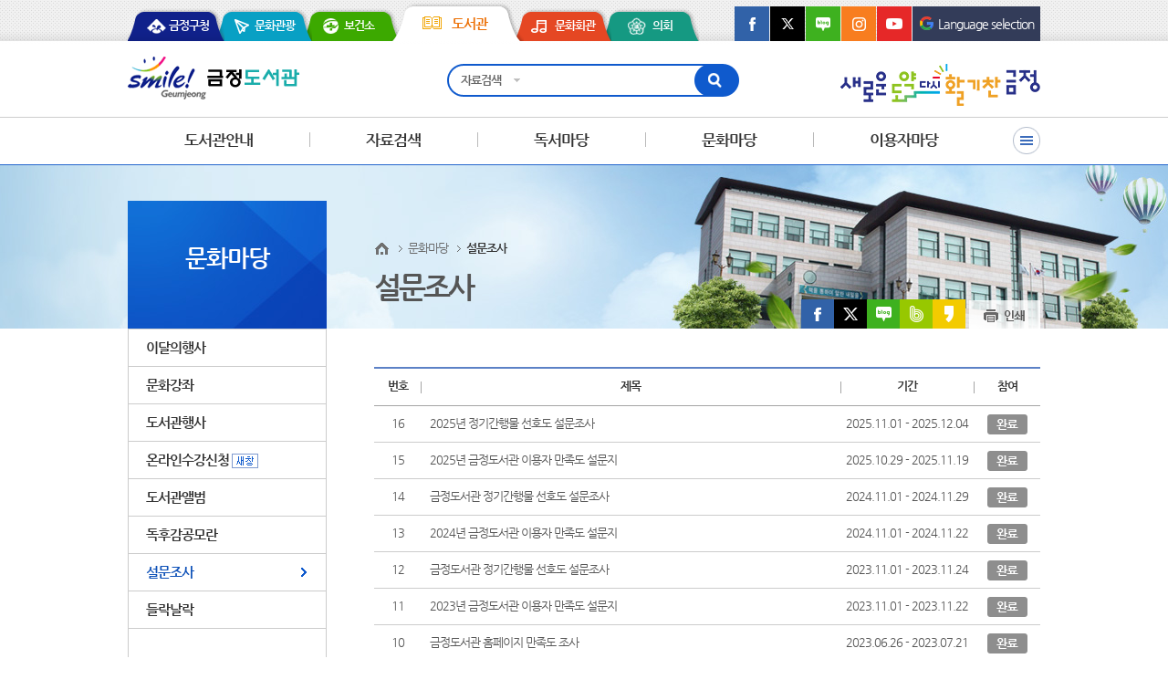

--- FILE ---
content_type: text/html;charset=utf-8
request_url: https://council.geumjeong.go.kr/survey/list.geumj;jsessionid=568680B38745F341E165F9B2B36946A0?questionSid=1&menuCd=DOM_000000612009000000&cpath=
body_size: 38615
content:



	
		











<!DOCTYPE html>
<html lang="ko">
	<head>
    <title>
(
 설문조사
)
의 목록
 |
문화마당 
 |

부산광역시 금정도서관</title>
<meta http-equiv="Content-Type" content="text/html; charset=utf-8" >
<meta http-equiv="X-UA-Compatible" content="IE=edge">
<meta content="user-scalable=yes, initial-scale=1, minimum-scale=1, width=device-width" name="viewport">

<!--[if lt IE 9]> 
<script type="text/javascript" src="/rfc3/user/domain/library.geumjeong.go.kr.80/0/3808.js"></script>
<![endif]-->
<link rel="stylesheet" type="text/css" href="/rfc3/user/domain/library.geumjeong.go.kr.80/0/3800.css" /> <!-- base -->
<link rel="stylesheet" type="text/css" href="/rfc3/user/domain/library.geumjeong.go.kr.80/0/3801.css" /> <!-- common -->
<link rel="stylesheet" type="text/css" href="/rfc3/user/domain/library.geumjeong.go.kr.80/0/3802.css" /> <!-- board -->
<link rel="stylesheet" type="text/css" href="/rfc3/user/domain/library.geumjeong.go.kr.80/0/3803.css" /> <!-- style -->
<link rel="stylesheet" type="text/css" href="/rfc3/user/domain/library.geumjeong.go.kr.80/0/4850.css" /> <!-- layout -->
<link rel="stylesheet" type="text/css" href="/rfc3/user/domain/library.geumjeong.go.kr.80/0/4851.css" /> <!-- content -->


<script type="text/javascript" src="/rfc3/user/domain/library.geumjeong.go.kr.80/0/3804.js"></script> <!-- jquery-2.1.4.min -->
<script type="text/javascript" src="/rfc3/user/domain/library.geumjeong.go.kr.80/0/3805.js"></script> <!-- jquery.easing.1.3 -->
<script type="text/javascript" src="/rfc3/user/domain/library.geumjeong.go.kr.80/0/3806.js"></script> <!-- respond.min -->
<script type="text/javascript" src="/rfc3/user/domain/library.geumjeong.go.kr.80/0/3807.js"></script> <!-- common -->
<script type="text/javascript" src="/rfc3/user/domain/library.geumjeong.go.kr.80/0/4852.js"></script> <!-- menu_library -->
<script type="text/javascript" src="/rfc3/user/domain/library.geumjeong.go.kr.80/0/3809.js"></script> <!-- left_menu -->
<script type="text/javascript" src="/rfc3/user/domain/library.geumjeong.go.kr.80/0/4859.js"></script> <!-- jquery.cycle.all.js-->
</head>
<body>
<ul id="skip_navi">
    <li><a href="#content">본문 바로가기</a></li>
    <li><a href="#gnb">메인메뉴 바로가기</a></li>
</ul>
<div id="wrapper">
    <!-- header -->
    






<script>
//<![CDATA[
function libcheckfrm(from) {
	frm = from;
	
	if(frm.category.value == "busanlibrary") {
		document.searchFormgeum.search_txt.value = frm.kwd.value;
		document.searchFormgeum.submit();
		return false;
	} else {
		frm.action="https://search.geumjeong.go.kr/search/search.jsp";
		frm.submit();
		return false;
	}
}
//]]>
</script>
<form name="searchFormgeum" id="searchFormgeum" target="_blank"  method="post" action="https://library.busan.go.kr/gjbooks/book/search/collectionOfMaterials">
	<input type="hidden" id="procMode" name="procMode" value="search">
	<input type="hidden" id="search_type" name="search_type" value="detail">
	<input type="hidden" id="pageno" name="pageno" value="1">
	<input type="hidden" id="manage_code" name="manage_code" value="AP,JJ,HN,HR,HQ,JN,JP,JU,JS,JQ,JR,KA,JM,JV,KD,KE,KG,KL,KK">
	<input type="hidden" id="search_shelf" name="search_shelf" value="">
	<input type="hidden" id="search_field" name="search_field" value="search_title">
	<input type="hidden" id="search_txt" name="search_txt" value="">
	<input type="hidden" id="book_type" name="book_type" value="BOOK">
	<input type="hidden" id="option" name="option" value="0">
	<input type="hidden" id="reg_no" name="reg_no" value="">
	<input type="hidden" id="orderby_item" name="orderby_item" value="">
	<input type="hidden" id="orderby" name="orderby" value="">
	<input type="hidden" id="display" name="display" value="10">
</form>
<div id="header">
	<div class="top_link">
		<ul class="top_site_quick">
			<li class="qu1"><a href="https://www.geumjeong.go.kr" target="_blank" title="새창열림">금정구청</a></li>
			<li class="qu2"><a href="https://www.geumjeong.go.kr/tour/index.geumj" target="_blank" title="새창열림">문화관광</a></li>
			<li class="qu3"><a href="https://www.geumjeong.go.kr/health/index.geumj" target="_blank" title="새창열림">보건소</a></li>
			<li class="qu4 on"><a href="https://www.geumjeong.go.kr/index.geumj?contentsSid=6366" target="_blank" title="새창열림">도서관</a></li>
			<li class="qu5"><a href="https://art.geumjeong.go.kr/main.asp" target="_blank" title="새창열림">문화회관</a></li>
			<li class="qu6"><a href="https://council.geumjeong.go.kr/index.geumj" target="_blank" title="새창열림">의회</a></li>
		</ul>
		<div class="sns_lnag_box">
			<ul class="sns_box">
				<li><a href="https://www.facebook.com/geumjeonggu/" class="ic01" target="_blank" title="페이스북새창열림">페이스북</a></li>
				<li><a href="https://twitter.com/geumjeonggu" class="ic02" title="X 새창열림">X</a></li>
				<li><a href="https://blog.naver.com/geumjeonggu" class="ic03" target="_blank" title="블로그 새창열림">블로그</a></li>
				<li><a href="https://www.instagram.com/smile_geumjeong/" class="ic04" target="_blank" title="인스타그램 새창열림">인스타그램</a></li>
				<li><a href="https://www.youtube.com/channel/UCShWZtIBep5wwGmxYhD15TQ" class="ic05" target="_blank" title="유튜브 새창열림">유튜브</a></li>
			</ul>
			<div class="lang_box">
				<ul>
					<li class="g_lang">
						<a href="javascript:void(0);"><span class="g_lang_txt">Language <span>selection</span></span></a>
						<div id="google_translate_element" style="display:none"></div>
						<ul class="translation-links g_lnag_select" id="google_lang">
							<li><a href="javascript:void(0);" data-lang="en">English</a></li>
							<li><a href="javascript:void(0);" data-lang="zh-CN">中国</a></li>
							<li><a href="javascript:void(0);" data-lang="ja">日本</a></li>
							<li><a href="javascript:void(0);" data-lang="vi">Việt nam</a></li>
							<li><a href="javascript:void(0);" data-lang="es">España</a></li>
							<li><a href="javascript:void(0);" data-lang="ru">Россия</a></li>
						</ul>
					</li>
				</ul>
				<script src="https://translate.google.com/translate_a/element.js?cb=googleTranslateElementInit"></script>
				<script type="text/javascript">
				/* 구글 번역 초기화 */
				function googleTranslateElementInit() {
					new google.translate.TranslateElement({pageLanguage : "ko", autoDisplay : true}, "google_translate_element");
				}
				/* 새 UI 선택 클릭 이벤트가 발생하면
				감춤 처리한 구글 번역 콤보리스트에
				선택한 언어를 적용해 변경 이벤트를 발생시키는 코드  */
				document.querySelector(".translation-links").addEventListener("click", function(event) {
					let el = event.target;
					if(el != null) {
						while(el.nodeName == "FONT" || el.nodeName == "SPAN") { // data-lang 속성이 있는 태그 찾기
							el = el.parentElement;
						}
						const tolang = el.dataset.lang; // 변경할 언어 코드 얻기
						const gtcombo = document.querySelector(".goog-te-combo");
						if(gtcombo == null) {
							alert("Error: Could not find Google translate Combolist.");
							return false;
						}
						gtcombo.value = tolang; // 변경할 언어 적용
						gtcombo.dispatchEvent(new Event("change")); // 변경 이벤트 트리거
					}
					document.body.style.cssText = "";
					return false;
				});
				</script>
			</div>
		</div>
	</div>				
	<div id="glob_top">
		<h1 id="logo"><a href="http://library.geumjeong.go.kr"><img src="/new_img/library/common/logo.gif" alt="Smile Gumjeoung 금정도서관"/></a></h1>
		<ul class="global_m">
			<!-- <li><a href="/index.geumj">HOME</a></li>
			<li><a href="/index.geumj?menuCd=DOM_000000607000000000">사이트맵</a></li> -->
		
		</ul>
		<!-- 검색 -->
		<div class="top_search">
			<form name="serch_form" id="serch_form" method="get" target="_blank" onsubmit="return libcheckfrm(this);"> 
				<input type="hidden" name="category" id="category" value="busanlibrary">
				<input type="hidden" name="subCategory" id="subCategory" value="ALL">
				<input type="hidden" name="LAN" id="LAN" value= "HAN">
				<fieldset>
				<legend>검색영역</legend>
				<div class="top_select">
					<span class="ctrl"><span class="arrow"></span></span>
					<button type="button" class="myValue">자료검색 <span class="hidden">항목선택 열기</span></button>
					<ul class="aList">
						<li><a href="#sel_sear" onclick="search_select('busanlibrary'); return false;">자료검색</a></li>
						<li><a href="#sel_sear" onclick="search_select('TOTAL'); return false;">통합검색</a></li>
						<li><a href="#sel_sear" onclick="search_select('MEMBER'); return false;">업무/직원</a></li>
						<li><a href="#sel_sear" onclick="search_select('MENU'); return false;">메뉴명</a></li>
						<li><a href="#sel_sear" onclick="search_select('WEBPAGE'); return false;">웹페이지</a></li>
						<li><a href="#sel_sear" onclick="search_select('MINWON'); return false;">민원서식</a></li>
						<li><a href="#sel_sear" onclick="search_select('LETTER'); return false;">금정소식</a></li>
						<li><a href="#sel_sear" onclick="search_select('BBS'); return false;">게시판</a></li>
					</ul>
				</div>
				<input type="text" name="kwd" id="KeyWord_Code" class="input_search" value="" title="검색어입력">
				<input type="image" name="go" class="btn" src="/new_img/common/btn_search.png" title="새창열림" alt="검색">
				</fieldset>
			</form>
		</div>
		<div class="btn_mb_search">
			<a href="#kwd" class="btn_open">검색열기</a>
			<a href="#kwd" class="btn_close" style="display:none">검색닫기</a>
		</div>
		<div class="m_top_search">
			<form name="mserch_form" id="mserch_form" method="get" onsubmit="return libcheckfrm(this);" target="_blank" action="https://search.geumjeong.go.kr/search/search.jsp">
				<input type="hidden" name="category" id="m_category" value="busanlibrary">
				<input type="hidden" name="subCategory" id="m_subCategory" value="ALL">
				<input type="hidden" name="LAN" id="m_LAN" value="HAN">
				<input type="hidden" name="mobile" id="mobile" value="Y">
				<fieldset>
					<legend>검색영역</legend>
					<div class="m_top_select">
						<span class="ctrl"><span class="arrow"></span></span>
						<button type="button" class="myValue">자료검색 <span class="hidden">항목선택 열기</span></button>
						<ul class="aList" style="position: absolute;">
								<li><a href="#sel_sear" onclick="search_select('busanlibrary'); return false;" >자료검색</a></li>
							<li><a href="#sel_sear" onclick="search_select('TOTAL'); return false;">통합검색</a></li>
							<li><a href="#sel_sear" onclick="search_select('MEMBER'); return false;">업무/직원</a></li>
							<li><a href="#sel_sear" onclick="search_select('MENU'); return false;">메뉴명</a></li>
							<li><a href="#sel_sear" onclick="search_select('WEBPAGE'); return false;">웹페이지</a></li>
							<li><a href="#sel_sear" onclick="search_select('MINWON'); return false;">민원서식</a></li>
							<li><a href="#sel_sear" onclick="search_select('LETTER'); return false;">금정소식</a></li>
							<li><a href="#sel_sear" onclick="search_select('BBS'); return false;">게시판</a></li>
						</ul>
					</div>
					<input id="kwd" class="input_search" type="text" value="" title="검색어입력" name="kwd">
					<input type="submit" class="btn" value="검색" name="go" title="새창열림">
				</fieldset>
			</form>
		</div>
		<!-- //검색 -->
		<div class="m_btn_gnb">
			<a href="#" id="gnbView">메뉴보기</a>
		</div>					
		<div class="slogan_txt"><img src="/new_img/common/slogan_txt(2022).png" alt="새로운도약 다시활기찬 금정"></div>
	</div>
	<!-- 상단메뉴 -->
	<div class="gnb_box">
		<div id="gnb">
			<ul class="gnb">
			
				<li><a href="/index.geumj?menuCd=DOM_000000609000000000" >도서관안내</a>
				
					<ul>
					
						<li><a href="/index.geumj?menuCd=DOM_000000609001000000" >도서관소개</a>
					
						<li><a href="/index.geumj?menuCd=DOM_000000609002000000" >이용안내</a>
					
						<li><a href="/index.geumj?menuCd=DOM_000000609003000000" >찾아오시는길</a>
					
					</ul>
				
				</li>
			
				<li><a href="/index.geumj?menuCd=DOM_000000610000000000" >자료검색</a>
				
					<ul>
					
						<li><a href="/index.geumj?menuCd=DOM_000000610004000000" >디지털자료실 예약</a>
					
						<li><a href="https://library.busan.go.kr/gjbooks/book/search/collectionOfMaterials" target="_blank"  title="새창으로 열립니다.">자료검색 <img alt="새창" src="/img/common/ic_blank.gif"></a>
					
						<li><a href="http://one-library.busan.go.kr/busanbooks/?page_id=search" target="_blank"  title="새창으로 열립니다.">부산지역 도서관 자료검색 <img alt="새창" src="/img/common/ic_blank.gif"></a>
					
						<li><a href="https://library.busan.go.kr/gjbooks/member/login" target="_blank"  title="새창으로 열립니다.">대출조회 <img alt="새창" src="/img/common/ic_blank.gif"></a>
					
						<li><a href="/index.geumj?menuCd=DOM_000000610005000000" >책바다 국가상호대차서비스</a>
					
						<li><a href="/index.geumj?menuCd=DOM_000000610015000000" >금정구 도서관 상호대차</a>
					
						<li><a href="http://library2.geumjeong.go.kr" target="_blank"  title="새창으로 열립니다.">시니어 북 딜리버리 <img alt="새창" src="/img/common/ic_blank.gif"></a>
					
						<li><a href="/index.geumj?menuCd=DOM_000000610006000000" >비치희망 자료신청</a>
					
						<li><a href="/index.geumj?menuCd=DOM_000000610007000000" >지역서점 바로대출 신청</a>
					
						<li><a href="/index.geumj?menuCd=DOM_000000610009000000" >책나래서비스</a>
					
						<li><a href="/index.geumj?menuCd=DOM_000000610010000000" >직장 문고 서비스</a>
					
						<li><a href="http://ebook.geumjeong.go.kr/" target="_blank"  title="새창으로 열립니다.">금정전자도서관 <img alt="새창" src="/img/common/ic_blank.gif"></a>
					
						<li><a href="/index.geumj?menuCd=DOM_000000610012000000" >정기간행물목록</a>
					
						<li><a href="/index.geumj?menuCd=DOM_000000610013000000" >DVD 목록</a>
					
						<li><a href="/index.geumj?menuCd=DOM_000000610017000000" >늘봄책봄(금정구 스마트도서관)</a>
					
					</ul>
				
				</li>
			
				<li><a href="/index.geumj?menuCd=DOM_000000611000000000" >독서마당</a>
				
					<ul>
					
						<li><a href="https://store.kyobobook.co.kr/bestseller/online/daily" target="_blank"  title="새창으로 열립니다.">베스트셀러 <img alt="새창" src="/img/common/ic_blank.gif"></a>
					
						<li><a href="/index.geumj?menuCd=DOM_000000611003000000" >독서명언</a>
					
						<li><a href="/index.geumj?menuCd=DOM_000000611004000000" >독서교실</a>
					
						<li><a href="/index.geumj?menuCd=DOM_000000611009000000" >독서교실 신청</a>
					
						<li><a href="/index.geumj?menuCd=DOM_000000611005000000" >독서동아리</a>
					
						<li><a href="/index.geumj?menuCd=DOM_000000611007000000" >금정구 책 읽는 가족</a>
					
						<li><a href="/index.geumj?menuCd=DOM_000000123014000000" target="_blank"  title="새창으로 열립니다.">금정도서관 소식지 <img alt="새창" src="/img/common/ic_blank.gif"></a>
					
					</ul>
				
				</li>
			
				<li><a href="/index.geumj?menuCd=DOM_000000612000000000" class="on_1">문화마당</a>
				
					<ul>
					
						<li><a href="/index.geumj?menuCd=DOM_000000612001000000" >이달의행사</a>
					
						<li><a href="/index.geumj?menuCd=DOM_000000612002000000" >문화강좌</a>
					
						<li><a href="/index.geumj?menuCd=DOM_000000612003000000" >도서관행사</a>
					
						<li><a href="https://www.geumjeong.go.kr/booking/index.geumj?menuCd=DOM_000000901005000000" target="_blank"  title="새창으로 열립니다.">온라인수강신청 <img alt="새창" src="/img/common/ic_blank.gif"></a>
					
						<li><a href="/index.geumj?menuCd=DOM_000000612005000000" >도서관앨범</a>
					
						<li><a href="/index.geumj?menuCd=DOM_000000612007000000" >독후감공모란</a>
					
						<li><a href="/index.geumj?menuCd=DOM_000000612009000000" >설문조사</a>
					
						<li><a href="/index.geumj?menuCd=DOM_000000612011000000" >들락날락</a>
					
					</ul>
				
				</li>
			
				<li><a href="/index.geumj?menuCd=DOM_000000613000000000" >이용자마당</a>
				
					<ul>
					
						<li><a href="/index.geumj?menuCd=DOM_000000613001000000" >알림마당</a>
					
						<li><a href="/index.geumj?menuCd=DOM_000000613007000000" >자유게시판</a>
					
						<li><a href="/index.geumj?menuCd=DOM_000000613002000000" >FAQ(자주묻는질문)</a>
					
						<li><a href="/index.geumj?menuCd=DOM_000000613003000000" >이용자의소리</a>
					
						<li><a href="/index.geumj?menuCd=DOM_000000613005000000" >관련사이트</a>
					
						<li><a href="/index.geumj?menuCd=DOM_000000613006000000" >영상정보처리기기 운영․관리 방침</a>
					
					</ul>
				
				</li>
			
			</ul>
		</div>
		<div class="btn_total" id="btn_total"><a href="#total_m_lay">전체메뉴</a><span class="balloon">전체메뉴 보기</span></div>
	</div>
	<!-- //상단메뉴 -->
	<!-- 전체메뉴 -->
	<div id="total_m_lay" style="display:none">
		<div class="total_m">
			<ul>
			
				<li><a href="/index.geumj?menuCd=DOM_000000609000000000">도서관안내</a>
					<ul>
					
						<li><a href="/index.geumj?menuCd=DOM_000000609001000000" >도서관소개</a>
							<ul>
								
								<li><a href="/index.geumj?menuCd=DOM_000000609001001000" >인사말</a></li>
									
								<li><a href="/index.geumj?menuCd=DOM_000000609001002000" >연혁</a></li>
									
								<li><a href="/index.geumj?menuCd=DOM_000000609001003000" >시설현황</a></li>
									
								<li><a href="/index.geumj?menuCd=DOM_000000609001004000" >장서현황</a></li>
									
							</ul>
							
						</li>
						
						<li><a href="/index.geumj?menuCd=DOM_000000609002000000" >이용안내</a>
							<ul>
								
								<li><a href="/index.geumj?menuCd=DOM_000000609002001000" >이용시간</a></li>
									
								<li><a href="/index.geumj?menuCd=DOM_000000609002002000" >도서회원가입</a></li>
									
								<li><a href="/index.geumj?menuCd=DOM_000000609002003000" >도서대출</a></li>
									
								<li><a href="/index.geumj?menuCd=DOM_000000609002004000" >운영규정</a></li>
									
								<li><a href="/index.geumj?menuCd=DOM_000000609002005000" >무인반납함운영 안내</a></li>
									
								<li><a href="/index.geumj?menuCd=DOM_000000609002006000" >도서기증</a></li>
									
								<li><a href="/index.geumj?menuCd=DOM_000000609002007000" >대관시설안내</a></li>
									
							</ul>
							
						</li>
						
						<li><a href="/index.geumj?menuCd=DOM_000000609003000000" >찾아오시는길</a>
							
						</li>
						
					</ul>
					
				<li><a href="/index.geumj?menuCd=DOM_000000610000000000">자료검색</a>
					<ul>
					
						<li><a href="/index.geumj?menuCd=DOM_000000610004000000" >디지털자료실 예약</a>
							
						</li>
						
						<li><a href="https://library.busan.go.kr/gjbooks/book/search/collectionOfMaterials" target="_blank"  title="새창으로 열립니다.">자료검색 <img alt="새창" src="/img/common/ic_blank.gif"></a>
							
						</li>
						
						<li><a href="http://one-library.busan.go.kr/busanbooks/?page_id=search" target="_blank"  title="새창으로 열립니다.">부산지역 도서관 자료검색 <img alt="새창" src="/img/common/ic_blank.gif"></a>
							
						</li>
						
						<li><a href="https://library.busan.go.kr/gjbooks/member/login" target="_blank"  title="새창으로 열립니다.">대출조회 <img alt="새창" src="/img/common/ic_blank.gif"></a>
							
						</li>
						
						<li><a href="/index.geumj?menuCd=DOM_000000610005000000" >책바다 국가상호대차서비스</a>
							
						</li>
						
						<li><a href="/index.geumj?menuCd=DOM_000000610015000000" >금정구 도서관 상호대차</a>
							
						</li>
						
						<li><a href="http://library2.geumjeong.go.kr" target="_blank"  title="새창으로 열립니다.">시니어 북 딜리버리 <img alt="새창" src="/img/common/ic_blank.gif"></a>
							
						</li>
						
						<li><a href="/index.geumj?menuCd=DOM_000000610006000000" >비치희망 자료신청</a>
							
						</li>
						
						<li><a href="/index.geumj?menuCd=DOM_000000610007000000" >지역서점 바로대출 신청</a>
							
						</li>
						
						<li><a href="/index.geumj?menuCd=DOM_000000610009000000" >책나래서비스</a>
							
						</li>
						
						<li><a href="/index.geumj?menuCd=DOM_000000610010000000" >직장 문고 서비스</a>
							
						</li>
						
						<li><a href="http://ebook.geumjeong.go.kr/" target="_blank"  title="새창으로 열립니다.">금정전자도서관 <img alt="새창" src="/img/common/ic_blank.gif"></a>
							
						</li>
						
						<li><a href="/index.geumj?menuCd=DOM_000000610012000000" >정기간행물목록</a>
							
						</li>
						
						<li><a href="/index.geumj?menuCd=DOM_000000610013000000" >DVD 목록</a>
							
						</li>
						
						<li><a href="/index.geumj?menuCd=DOM_000000610017000000" >늘봄책봄(금정구 스마트도서관)</a>
							
						</li>
						
					</ul>
					
				<li><a href="/index.geumj?menuCd=DOM_000000611000000000">독서마당</a>
					<ul>
					
						<li><a href="https://store.kyobobook.co.kr/bestseller/online/daily" target="_blank"  title="새창으로 열립니다.">베스트셀러 <img alt="새창" src="/img/common/ic_blank.gif"></a>
							
						</li>
						
						<li><a href="/index.geumj?menuCd=DOM_000000611003000000" >독서명언</a>
							
						</li>
						
						<li><a href="/index.geumj?menuCd=DOM_000000611004000000" >독서교실</a>
							
						</li>
						
						<li><a href="/index.geumj?menuCd=DOM_000000611009000000" >독서교실 신청</a>
							
						</li>
						
						<li><a href="/index.geumj?menuCd=DOM_000000611005000000" >독서동아리</a>
							<ul>
								
								<li><a href="/index.geumj?menuCd=DOM_000000611005011000" >독서동아리 안내</a></li>
									
							</ul>
							
						</li>
						
						<li><a href="/index.geumj?menuCd=DOM_000000611007000000" >금정구 책 읽는 가족</a>
							
						</li>
						
						<li><a href="/index.geumj?menuCd=DOM_000000123014000000" target="_blank"  title="새창으로 열립니다.">금정도서관 소식지 <img alt="새창" src="/img/common/ic_blank.gif"></a>
							
						</li>
						
					</ul>
					
				<li><a href="/index.geumj?menuCd=DOM_000000612000000000">문화마당</a>
					<ul>
					
						<li><a href="/index.geumj?menuCd=DOM_000000612001000000" >이달의행사</a>
							
						</li>
						
						<li><a href="/index.geumj?menuCd=DOM_000000612002000000" >문화강좌</a>
							
						</li>
						
						<li><a href="/index.geumj?menuCd=DOM_000000612003000000" >도서관행사</a>
							
						</li>
						
						<li><a href="https://www.geumjeong.go.kr/booking/index.geumj?menuCd=DOM_000000901005000000" target="_blank"  title="새창으로 열립니다.">온라인수강신청 <img alt="새창" src="/img/common/ic_blank.gif"></a>
							
						</li>
						
						<li><a href="/index.geumj?menuCd=DOM_000000612005000000" >도서관앨범</a>
							
						</li>
						
						<li><a href="/index.geumj?menuCd=DOM_000000612007000000" >독후감공모란</a>
							
						</li>
						
						<li><a href="/index.geumj?menuCd=DOM_000000612009000000"  class="on_2">설문조사</a>
							
						</li>
						
						<li><a href="/index.geumj?menuCd=DOM_000000612011000000" >들락날락</a>
							
						</li>
						
					</ul>
					
				<li><a href="/index.geumj?menuCd=DOM_000000613000000000">이용자마당</a>
					<ul>
					
						<li><a href="/index.geumj?menuCd=DOM_000000613001000000" >알림마당</a>
							
						</li>
						
						<li><a href="/index.geumj?menuCd=DOM_000000613007000000" >자유게시판</a>
							
						</li>
						
						<li><a href="/index.geumj?menuCd=DOM_000000613002000000" >FAQ(자주묻는질문)</a>
							
						</li>
						
						<li><a href="/index.geumj?menuCd=DOM_000000613003000000" >이용자의소리</a>
							
						</li>
						
						<li><a href="/index.geumj?menuCd=DOM_000000613005000000" >관련사이트</a>
							<ul>
								
								<li><a href="/index.geumj?menuCd=DOM_000000613005001000" >부산공공도서관</a></li>
									
								<li><a href="/index.geumj?menuCd=DOM_000000613005002000" >국립도서관</a></li>
									
								<li><a href="/index.geumj?menuCd=DOM_000000613005003000" >인터넷서점</a></li>
									
							</ul>
							
						</li>
						
						<li><a href="/index.geumj?menuCd=DOM_000000613006000000" >영상정보처리기기 운영․관리 방침</a>
							
						</li>
						
					</ul>
					
				</ul>
			<div class="tot_close"><a href="#btn_total"><img src="/new_img/common/btn_total_close.gif" alt="닫기"/></a></div>
		</div>
	</div>
	<!-- //전체메뉴 -->
	<div class="fix_bg"></div>				
</div>

         
<script>
//<![CDATA[
var $on1 = $(".on_1").parent().index() + 1;
var $on2 = $(".on_2").parent().index() + 1;
var $on3 = $(".on_3").parent().index() + 1;
var $on4 = $(".on_4").parent().index() + 1;
var $totalnavi = $on1 + "_" + $on2 + "_" + $on3 + "_" + $on4;
//alert($totalnavi);
var $navi = $totalnavi;
//]]>
</script>       
    

        <!-- 게시판 ssl 리다이렉트 -->
    <!-- //header -->
	<!-- container -->
	<div id="sub_container">
		<div class="sub_visual sub_visual01"></div>
		<div class="container_box">
			<!-- 왼쪽영역 -->
            

<div id="leftm">
    <div class="left_title">
        <h1>문화마당</h1>
   
    </div>
    <!-- 왼쪽메뉴 -->

        
    <ul id="lnb">

        <li><a href="/index.geumj?menuCd=DOM_000000612001000000">이달의행사</a>
                </li>

        <li><a href="/index.geumj?menuCd=DOM_000000612002000000">문화강좌</a>
                </li>

        <li><a href="/index.geumj?menuCd=DOM_000000612003000000">도서관행사</a>
                </li>

        <li><a href="/index.geumj?menuCd=DOM_000000612004000000" target="_blank" title="새창으로 열립니다." class="fulltxt tal">온라인수강신청&nbsp;<img alt="새창" src="/img/common/ic_blank.gif" /></a>
                </li>

        <li><a href="/index.geumj?menuCd=DOM_000000612005000000">도서관앨범</a>
                </li>

        <li><a href="/index.geumj?menuCd=DOM_000000612007000000">독후감공모란</a>
                </li>

        <li><a href="/index.geumj?menuCd=DOM_000000612009000000">설문조사</a>
                </li>

        <li><a href="/index.geumj?menuCd=DOM_000000612011000000">들락날락</a>
                </li>

   </ul>


 
    <!-- //왼쪽메뉴 -->
</div>





           
            <!-- //왼쪽영역 -->
            <!-- 콘텐츠 영역 -->
            <div id="content">
                <div id="print">
<div class="sns_link_box">
	<button class="sns_link_btn">sns링크</button>
	<ul class="clearfix">
		<li><a href="#" onclick="sendSns('facebook'); return false;" target="_blank" title="페이스북 새창링크" class="ic01">페이스북</a></li>
		<li><a href="#" onclick="sendSns('twitter'); return false;" target="_blank" title="X 새창링크" class="ic02">X</a></li>
		<li><a href="#" onclick="sendSns('naver'); return false;" target="_blank" title="블로그 새창링크" class="ic03">블로그</a></li>
		<li><a href="#" onclick="sendSns('band'); return false;" target="_blank" title="밴드 새창링크" class="ic04">밴드</a></li>
		<li><a href="#" onclick="sendSns('kakaostory'); return false;" target="_blank" title="카카오스토리 새창링크" class="ic05">카카오스토리</a></li>
	</ul>
</div>
                    <div class="btn_print"><a href="/index.geumj?menuCd=DOM_000000120000000000&amp;domainId=DOM_0000007" onclick="window.open(this.href, 'printpage', 'width=785,height=550,scrollbars=yes,toolbar=yes,status=yes'); return false;"   target="_blank" title="새창열림"><img src="/new_img/common/btn_print.png" alt="인쇄"/></a></div>
                    <ul class="location"> 
                        <li><a href="#"><img src="/new_img/common/ic_home.png" alt="홈으로"/></a></li>
                        <li>문화마당 </li><li><strong> 설문조사</strong></li>
                    </ul>
                    <h1 class="title">설문조사</h1>
                    
	



	
		











	

<script type='text/javascript' src='/js/egovframework/rfc3/board/common.js;jsessionid=96D1926E7A5E3EAF784560F230352FA5'></script>	
		
			
				















<table class="bbs_ltype mbTbl">
	<caption>번호, 제목, 기간, 참여의 설문조사 목록표입니다.</caption>
	<colgroup>
		<col style="width:7%;" />
		<col />
		<col style="width:20%;" />
		<col style="width:10%;" />

	</colgroup>
	<thead>
		<tr>
			<th scope="col">번호</th>
			<th scope="col">제목</th>
			<th scope="col">기간</th>
			<th scope="col">참여</th>

		</tr>
	</thead>
	<tbody>

		<tr class="ing_bg">
			<td>16</td>
			<td class="subject">
			
			<a href="javascript:alert('마감된 설문입니다.');" >2025년 정기간행물 선호도 설문조사</a>
			
		</td>
		<td class="data">2025.11.01 - 2025.12.04</td>
		<td class="state">
			
			<img src="/img/board/ic_finish2.png" alt="완료" />
						
		</td>
			
		</tr>
		
		<tr>
			<td>15</td>
			<td class="subject">
			
			<a href="javascript:alert('마감된 설문입니다.');" >2025년 금정도서관 이용자 만족도 설문지</a>
			
		</td>
		<td class="data">2025.10.29 - 2025.11.19</td>
		<td class="state">
			
			<img src="/img/board/ic_finish2.png" alt="완료" />
						
		</td>
			
		</tr>
		
		<tr>
			<td>14</td>
			<td class="subject">
			
			<a href="javascript:alert('마감된 설문입니다.');" >금정도서관 정기간행물 선호도 설문조사</a>
			
		</td>
		<td class="data">2024.11.01 - 2024.11.29</td>
		<td class="state">
			
			<img src="/img/board/ic_finish2.png" alt="완료" />
						
		</td>
			
		</tr>
		
		<tr>
			<td>13</td>
			<td class="subject">
			
			<a href="javascript:alert('마감된 설문입니다.');" >2024년 금정도서관 이용자 만족도 설문지</a>
			
		</td>
		<td class="data">2024.11.01 - 2024.11.22</td>
		<td class="state">
			
			<img src="/img/board/ic_finish2.png" alt="완료" />
						
		</td>
			
		</tr>
		
		<tr>
			<td>12</td>
			<td class="subject">
			
			<a href="javascript:alert('마감된 설문입니다.');" >금정도서관 정기간행물 선호도 설문조사</a>
			
		</td>
		<td class="data">2023.11.01 - 2023.11.24</td>
		<td class="state">
			
			<img src="/img/board/ic_finish2.png" alt="완료" />
						
		</td>
			
		</tr>
		
		<tr>
			<td>11</td>
			<td class="subject">
			
			<a href="javascript:alert('마감된 설문입니다.');" >2023년 금정도서관 이용자 만족도 설문지</a>
			
		</td>
		<td class="data">2023.11.01 - 2023.11.22</td>
		<td class="state">
			
			<img src="/img/board/ic_finish2.png" alt="완료" />
						
		</td>
			
		</tr>
		
		<tr>
			<td>10</td>
			<td class="subject">
			
			<a href="javascript:alert('마감된 설문입니다.');" >금정도서관 홈페이지 만족도 조사</a>
			
		</td>
		<td class="data">2023.06.26 - 2023.07.21</td>
		<td class="state">
			
			<img src="/img/board/ic_finish2.png" alt="완료" />
						
		</td>
			
		</tr>
		
		<tr>
			<td>9</td>
			<td class="subject">
			
			<a href="javascript:alert('마감된 설문입니다.');" >금정도서관 정기간행물 선호도 설문조사</a>
			
		</td>
		<td class="data">2022.10.25 - 2022.11.22</td>
		<td class="state">
			
			<img src="/img/board/ic_finish2.png" alt="완료" />
						
		</td>
			
		</tr>
		
		<tr>
			<td>8</td>
			<td class="subject">
			
			<a href="javascript:alert('마감된 설문입니다.');" >2022년 금정도서관 이용자 만족도 설문지</a>
			
		</td>
		<td class="data">2022.10.26 - 2022.11.23</td>
		<td class="state">
			
			<img src="/img/board/ic_finish2.png" alt="완료" />
						
		</td>
			
		</tr>
		
		<tr>
			<td>7</td>
			<td class="subject">
			
			<a href="javascript:alert('마감된 설문입니다.');" >지하1층 휴게실 개선방안</a>
			
		</td>
		<td class="data">2022.09.13 - 2022.09.19</td>
		<td class="state">
			
			<img src="/img/board/ic_finish2.png" alt="완료" />
						
		</td>
			
		</tr>
		
	</tbody>
</table>

<!-- 페이지 내비게이션 -->
<div class="page"><a href="/survey/list.geumj?questionSid=1&amp;menuCd=DOM_000000612009000000&amp;startPage=1" class="on">1</a> <a href="/survey/list.geumj?questionSid=1&amp;menuCd=DOM_000000612009000000&amp;startPage=2" >2</a></div>
<!-- //페이지 내비게이션 -->     
			
		
		


	
		











	



	
		










                </div>
                <!-- 페이지 만족도 -->
                














    
    




<!--4유형 -->
<div style='position: relative; clear: both;' class="nuri_cont mt50">
	<div class="nuri_wrap" style='position: absolute;'><a href='http://www.kogl.or.kr/info/licenseType4.do' target='_blank' title="새창열림"><img alt='OPEN 공공누리, 출처표시, 상업적 이용 금지, 변경 금지 - 공공저작물 자유이용허락 마크' src='/new_img/geumjeong/sub/img_opentype04.jpg' /></a></div>
	<div class="nuri_box">본 저작물은 "공공누리" <a href='http://www.kogl.or.kr/info/licenseType4.do' target='_blank' title="새창열림">제4유형:출처표시+상업적 이용금지+변경금지</a> 조건에 따라 이용 할 수 있습니다.</div>
</div>
<!--//4유형 --> 
	

<div id="change">
    
    <div class="page_infor">
        <dl class="infor_con">
            <dt class="ic1">담당부서 : </dt>
            <dd>
                &nbsp;
                
                
                금정도서관
                
                &nbsp;
                
            </dd>
            
            <dt class="ic3">연락처 :</dt>
            <dd> 051-519-5615</dd>
        </dl>
        
		
    </div>
    
    <fieldset>
        <legend>만족도 영역</legend>
        <form id="gradeFrm" name="gradeFrm" action="/menu/insertGradeAct.geumj" method="post" onsubmit="return commentSubmit(this);">
            <input type="hidden" name="menuCd" value="DOM_000000612009000000"/>

            <dl class="ch_check">
                <dt class="ic">이 페이지에서 제공하는 정보에 대하여 만족하십니까?</dt>
                <dd>
                    <input id="point_1" type="radio" value="1" name="menuGradeCount" checked="checked"/><label for="point_1">매우 만족</label>
                    <input id="point_2" type="radio" value="2" name="menuGradeCount"/><label for="point_2">만족</label>
                    <input id="point_3" type="radio" value="3" name="menuGradeCount"/><label for="point_3">보통</label>
                    <input id="point_4" type="radio" value="4" name="menuGradeCount"/><label for="point_4">불만족</label>
                    <input id="point_5" type="radio" value="5" name="menuGradeCount"/><label for="point_5">매우 불만족</label>
                </dd>
                <dd><textarea name="textarea" class="input_stat" id="page_memo" cols="45" rows="5" title="한줄의견" onfocus="Change(this,0)" onblur="Change(this,1)">여러분의 소중한 한마디를 부탁드립니다.</textarea><input type="submit" value="입력" class="w_btn" /></dd>
            </dl>
            <input name="g_bca" type="hidden" value=""/>
            <input name="s_idx" type="hidden" value=""/>
            <input name="g_host1" type="hidden" value=""/>
            <input name="g_host2" type="hidden" value=""/>
            <input name="g_host3" type="hidden" value=""/>
        </form>
    </fieldset>
</div>


<script type="text/javascript">
$(document).ready(function(){
	$('.w_btn').on('click',function(){
		memo_size = $('#page_memo').val().length;
		memo_str = $('#page_memo').val();
		if(memo_size == 0 || memo_str == '여러분의 소중한 한마디를 부탁드립니다.'){
			alert('만족도에 대한 한마디 입력해주세요.');
			$('#page_memo').focus();
			return false;
		}
	});
	return true
});
</script>                    
                <!-- //페이지 만족도 -->
            </div>
            <!-- //콘텐츠 영역 -->
        </div>
    </div>
    <!-- //container -->
    <!-- footer -->
    <div id="footer">
				<div class="foot_layer">
					<ul class="f_menu">
                                                   <li><a href="/index.geumj?menuCd=DOM_000000609002004000">운영규정</a></li>						
<li><a href="/index.geumj?menuCd=DOM_000000138003001000"><strong>개인정보처리방침</strong></a></li>
						<li><a href="/index.geumj?menuCd=DOM_000000609003000000">찾아오시는길</a></li>
						<li><a href="/index.geumj?menuCd=DOM_000000138005000000" target="_blank" title="새창열림">뷰어다운로드</a></li>					</ul>
					<div class="qr_banner">
						<div class="qr_corde"><img src="/img/common/qr_cord.png" alt="금정구청 모바일홈페이지(m.geumjeong.go.kr) - QR코드"/></div>
					</div>
					<div class="f_logo"><img src="/img/library/common/foot_logo.png" alt="Smile Gumjeoung 금정도서관"/></div>
					<div class="f_infor">
						<address>(46213) 부산광역시 금정구 금정도서관로 33(청룡동) Tel 051-519-5600 / Fax. 051-519-5609</address>
						<p>홈페이지의 모든 내용은 금정구청의 허락없이 무단복제는 불가능합니다.</p>
						<p class="copyright">COPYRIGHT(c) 2015 GEUMJEONG LIBRARY. ALL RIGHTS RESERVED.</p>
					</div>
				</div>
			</div>
<!-- Google tag (gtag.js) -->
<script async src="https://www.googletagmanager.com/gtag/js?id=G-FCN3STSEJD"></script>
<script>
  window.dataLayer = window.dataLayer || [];
  function gtag(){dataLayer.push(arguments);}
  gtag('js', new Date());

  gtag('config', 'G-FCN3STSEJD');
</script>                                  
    <!-- //footer -->
    <img src="/visitcounter/visitcounter.geumj" style="width:0px;height:0px;display:none;" alt="방문자 통계"/>
</div>
</body>
</html>           
	


--- FILE ---
content_type: text/css
request_url: https://council.geumjeong.go.kr/rfc3/user/domain/library.geumjeong.go.kr.80/0/3800.css
body_size: 3328
content:
@charset "utf-8";



@font-face {
  font-family: 'Nanum Gothic';
  font-style: normal;
  font-weight: normal;
  src: url(/font/NanumGothic-Regular.eot);
  src: url(/font/NanumGothic-Regular.eot?#iefix) format('embedded-opentype'),
       url(/font/NanumGothic-Regular.woff2) format('woff2'),
       url(/font/NanumGothic-Regular.woff) format('woff'),
       url(/font/NanumGothic-Regular.ttf) format('truetype');
}
@font-face {
  font-family: 'Nanum Gothic';
  font-style: normal;
  font-weight: bold;
  src: url(/font/NanumGothic-Bold.eot);
  src: url(/font/NanumGothic-Bold.eot?#iefix) format('embedded-opentype'),
       url(/font/NanumGothic-Bold.woff2) format('woff2'),
       url(/font/NanumGothic-Bold.woff) format('woff'),
       url(/font/NanumGothic-Bold.ttf) format('truetype');
}


@font-face {
 font-family: 'NanumSquare';
 font-style: normal;
 font-weight: 400;
 src: url(/font/nanumsquareR.eot);
 src: url(/font/nanumsquareR.eot?#iefix) format('embedded-opentype'),
      url(/font/nanumsquareR.woff) format('woff')
}
@font-face {
 font-family: 'NanumSquare';
 font-style: normal;
 font-weight: 700;
 src: url(/font/nanumsquareb.eot);
 src: url(/font/nanumsquareb.eot?#iefix) format('embedded-opentype'),
      url(/font/nanumsquareb.woff) format('woff')
}

html{font-size:14px}
body{text-align: left;font-size:14px;color:#555;line-height:22px;font-family:Nanum Gothic,Dotum,'돋움',sans-serif;letter-spacing:-1px}
body,div,dl,dt,dd,ul,ol,li,h1,h2,h3,h4,h5,h6,form,fieldset,p,button,address,table, tbody, tfoot, thead, th, tr, tdvideo, tt{margin:0;padding:0;}
h1,h2,h3,h4,h5,h6,input,button,textarea,select,table{font-family:Nanum Gothic,Dotum,'돋움',sans-serif;font-size:14px;letter-spacing:-1px}
img,fieldset,iframe{border:0}
img{max-width: 100%}
li{list-style:none;word-break:keep-all}
img,input,select,button,textarea{vertical-align:middle}
em,address,optgroup{font-style:normal}
label,button{cursor:pointer}
label{top:1px;position: relative;}
button{margin:0;padding:0;background: none;border:none;}
a{text-decoration:none;}
a:link,a:visited{color:#555}
a:hover,a:focus,a:active{text-decoration:underline;color:#555}
button img{left:-3px;}
hr{display:none}
/* legend,caption{ visibility:hidden; font-size:0; width:0; height:0; line-height:0} */
legend,caption{font-size:0; width:0; height:0; line-height:0;overflow:hidden;text-indent:-9999px}

p{text-align:left;line-height:22px;word-break:keep-all}
table{width:100%;border-spacing:0;}/* border-collapse: collapse; ff에서 border="0" 인 경우 문제 발생 */
/* hidden contents */
/*.skip,.hidden{position:absolute; width:0; height:0; font-size:0; line-height:0; overflow:hidden; visibility:hidden; z-index:-1}*/
.skip,.hidden{position:absolute; width:1px; height:1px; font-size:0; line-height:0; overflow:hidden; z-index:-1}
.skip:focus{top:0;left:0;display:inline-block;width:auto;height:auto;padding:0 30px;font-size:14px;line-height:40px;color:#fff;background:#007cc3;z-index:10}

#skip_navi {position:absolute;top:0;height:0px;width:100%;z-index:1000;} 
#skip_navi a {display:block; height:1px; width:1px; margin-bottom:-1px; overflow:hidden; text-align:center;color:#fff;white-space:nowrap;} 
#skip_navi a:focus, 
#skip_navi a:active {display:block;top:0;width:100%;height:20px;padding:5px 0;background:#0089d6;}                                 

--- FILE ---
content_type: text/css
request_url: https://council.geumjeong.go.kr/rfc3/user/domain/library.geumjeong.go.kr.80/0/3802.css
body_size: 56340
content:
@charset "utf-8";

/* 게시판 공통 */
.btn_list{margin:30px 0 0 0;text-align:right}
.btn_list2{position:relative;margin:30px 0 0 0}
.btn_list2 .btn_right{position:absolute;top:0;right:0}
.btn_list2 .btn_left{position:absolute;top:0;left:0}
.btn_list3{position:relative;margin:20px 0 0 0;text-align:center}
.btn_list a:focus {outline:3px dashed #000;} /*접근성 목록버튼때문에 */

input[type="text"],input[type="password"],textarea{padding:5px 3px 4px 3px; margin:1px 0; border:1px solid #c0c0c0}
input[type="file"]{margin:1px 0;font-size:12px;background:none;border:1px solid #c0c0c0}
/*input[type="text"]:hover,input[type="text"]:focus,input[type="password"]:hover,input[type="password"]:focus{background:#f1f9ff}*/
select{padding:2px;height:26px;font-size:13px;border:1px solid #c0c0c0;}

/* 페이지수 */
.board_page{position:relative;margin-bottom:5px;padding-left:10px;font-size:13px;color:#555;background:url('/new_img/board/dot.gif') no-repeat left center;}
.board_page strong{color:#0e51b8}
.board_page .rit_con{position:absolute;top:0;right:0;}

/* 상단검색 */
.board_search{padding:15px 20px;text-align:center;background:#f6f6f6;border:1px solid #e7e7e7;border-width:1px 1px 0 1px}
.board_search select{padding:2px;height:26px;font-size:13px;border:1px solid #c0c0c0;}
.board_search input[type="text"]{padding:5px;width:30%;height:14px;background:#fff;border:1px solid #c0c0c0;border-width:1px 0 1px 1px}
.board_search input[type="submit"]{width: 60px;height:26px;font-size:13px;color:#fff;background:#696969;border:0;cursor:pointer;}
.board_search input[type="submit"]:focus{outline:2px dashed #000;} /* 접근성 추가 */
.board_search .search_form dt{display:inline-block;margin-right:5px;padding-left:10px;color:#333;font-weight:bold;background:url('/new_img/board/dot.gif') no-repeat left center}
.board_search .search_form dd{display:inline-block;margin-right:7px;text-align:left}


/* 페이지표시 */
.page{text-align:center;margin-top:30px;font-family:Tahoma}
.page a{display:inline-block;margin-bottom:10px;width:28px;height:28px;color:#777777;text-align:center;vertical-align:middle;line-height:25px;font-weight:bold;text-decoration:none;letter-spacing:-1px;border:1px solid #d5d5d5;}
.page a.on{display:inline-block;width:28px;height:28px;text-align:center;vertical-align:middle;color:#fff;background:#4f7ec5;border:1px solid #2056a8;}
.page a img{vertical-align:middle}
.page a.b_bg{background:#f7f7f7}

.bbs_ltype,
.bbs_ltype th,
.bbs_ltype td,
.bbs_vtype,
.bbs_vtype th,
.bbs_vtype td,
.bbs_wtype,
.bbs_wtype th,
.bbs_wtype td{border:0}

.bbs_vtype{table-layout: fixed;}
.bbs_vtype td.contents table{border-collapse:collapse; }
.bbs_vtype td.contents th,
.bbs_vtype td.contents td{border:1px solid #a5a5a5}

/* 게시판 목록 */
.bbs_ltype {font-size:13px;border-collapse:collapse;table-layout:fixed} 
.bbs_ltype thead th{padding:8px 0 10px 0;text-align:center;color:#333;background:#fff url('/new_img/board/th_kan.gif') no-repeat left center;border-top:2px solid #5c81c6;border-bottom:1px solid #a5a5a5;}
.bbs_ltype thead th:first-child{background-image:none}
.bbs_ltype colgroup col.tellbtn{display:none} /* 추가 */
.bbs_ltype thead th.tellbtn{display:none;} /* 추가 */
.bbs_ltype tbody td.tellbtn{display:none;} /* 추가 */
.bbs_ltype tbody td{padding:8px 0;text-align:center;border-bottom:1px solid #cccccc;}
.bbs_ltype tbody tr.notice_bg td{background:#f6f6f6}
.bbs_ltype tbody td.subject{padding-left:10px;text-align:left;text-overflow: ellipsis;overflow:hidden;white-space:nowrap;}
.bbs_ltype tbody td .ic_noti{font-size:13px;color:#0e51b8;font-weight:bold;display: inline-block;}
.bbs_ltype tbody td .ic_open{display:inline-block;margin-right:8px;width:49px;height:23px;font-size:12px;color:#f17a06;line-height:22px;font-weight:bold;text-align:center;background:url('/new_img/board/open_bg01.gif') no-repeat;}
.bbs_ltype tbody td .ic_open_no{display:inline-block;margin-right:8px;width:49px;height:23px;font-size:12px;color:#1aa0c0;line-height:22px;font-weight:bold;text-align:center;background:url('/new_img/board/open_bg02.gif') no-repeat;}
.bbs_ltype tbody td a.ic_file{display:inline-block; padding:0 1px;}

.bbs_ltype tbody td .td_reply{display:block;color:#777;font-size:12px;padding-left: 70px;position: relative;}
.bbs_ltype tbody td .td_reply::before{content:"ㄴ";display:inline-block;position:absolute;left:60px;top:0;}

/* 게시판 목록 */
.bbs_ltype2{border-top:2px solid #5c81c6;border-bottom:1px solid #a5a5a5;}
.bbs_ltype2 dl{padding:30px 20px;border-top:1px solid #ccc}
.bbs_ltype2 dl:first-child{border-top:0}
.bbs_ltype2 dl dt{margin-bottom:10px;font-size:18px;color:#333;font-weight:bold}
.bbs_ltype2 dl dt .tit{display:inline-block;margin-right:10px;padding-left:3px;background:url('/new_img/board/tit_name_bg.png') no-repeat}
.bbs_ltype2 dl dt .tit span{display:block;padding:0 8px 0 5px;font-size:13px;color:#7e7e7e;text-align:center;line-height:25px;background:#fff url('/new_img/board/tit_name_bg.png') no-repeat right top}
.bbs_ltype2 dl dd{padding:15px 20px;background:#f1f5fc}
.bbs_ltype2 dl dd li{position:relative;margin-bottom:5px;background:url('/new_img/board/bbs_dot.png') no-repeat 0 4px}
.bbs_ltype2 dl dd li .name{display:inline-block;margin-right:10px;padding-left:20px;min-width:66px;color:#0e51b8;font-weight:bold;background:url('/new_img/board/kan.gif') no-repeat right center}
/* 주민자치회 프로그램 목록 */
.bbs_ltype2 dl dd ul.liw2{height:100%;overflow:hidden}
.bbs_ltype2 dl dd ul.liw2 li{float:left;width:50%}
.bbs_ltype2 dl dd ul.liw2 li.ri_w .name{min-width:100px}

/* 공공데이터 목록 */
.bbs_ltype3{border-top:2px solid #5c81c6;border-bottom:1px solid #a5a5a5;}
.bbs_ltype3 dl{padding:30px 20px;border-top:1px solid #ccc}
.bbs_ltype3 dl:first-child{border-top:0}
.bbs_ltype3 dl dt{margin-bottom:10px;font-size:18px;color:#333;font-weight:bold}
.bbs_ltype3 dl dt span{display:inline-block;margin-right:10px;padding:0 10px;font-size:13px;color:#fff;text-align:center;line-height:25px;background:#ee9118;border-radius:5px}
.bbs_ltype3 dl dd{margin-bottom:10px}
.bbs_ltype3 dl dd ul{padding:15px 20px;background:#f1f5fc}
.bbs_ltype3 dl dd ul:after{display:block;clear:both;content:''}
.bbs_ltype3 dl dd li{position:relative;float:left;margin-bottom:5px;width:50%;background:url('/new_img/board/bbs_dot.png') no-repeat 0 4px}
.bbs_ltype3 dl dd li .name{display:inline-block;margin-right:10px;padding-left:20px;min-width:80px;color:#0e51b8;font-weight:bold;background:url('/new_img/board/kan.gif') no-repeat right center}

/* 사전정보공개 목록(모바일) */
.bbsMb_list{padding:20px 15px;border-top:1px solid #ccc}
.bbsMb_list ul:after{display:block;clear:both;content:''}
.bbsMb_list:first-child{border-top:0}
.bbsMb_list li{position:relative;margin-bottom:5px;padding-left:100px;min-height:25px;background:url('/new_img/board/bbs_dot.png') no-repeat 0 4px}
.bbsMb_list li .name{position:absolute;top:0;left:0;display:inline-block;margin-right:10px;padding-left:20px;min-width:66px;color:#0e51b8;font-weight:bold;background:url('/new_img/board/kan.gif') no-repeat right center}

/* 직원검색 */
.bbs_ltype2.staff_list li{float:left;margin-right:20px;width:25%}
.bbs_ltype2.staff_list li:last-child{clear:left;width:auto}

/* 모바일 목록 기본 */
.bbsMb_list2 li{position:relative;border-top:1px solid #ccc}
.bbsMb_list2 li:first-child{border-top:0}
.bbsMb_list2 li a{display:block;padding:20px 15px;color:#787878;text-decoration:none;}
.bbsMb_list2 li .tit{display:block;margin-bottom:5px;font-size:16px;color:#333;font-weight:bold;white-space:nowrap; overflow:hidden; text-overflow:ellipsis;}
.bbsMb_list2 li .tit span{margin-right:5px;color:#0e51b8}
.bbsMb_list2 li .snam span{display:inline-block;margin-right:20px} 

/* 모바일 이미지 목록 */
.bbsMb_list3 li{position:relative;min-height:105px;border-top:1px solid #ccc}
.bbsMb_list3 li:first-child{border-top:0}
.bbsMb_list3 li a{display:block;padding:20px 15px 20px 110px;color:#787878;text-decoration:none;}
.bbsMb_list3 li .photo{position:absolute;top:20px;left:5px;width:90px}
.bbsMb_list3 li .tit{display:block;margin-bottom:5px;font-size:16px;color:#333;font-weight:bold;white-space:nowrap; overflow:hidden; text-overflow:ellipsis;}
.bbsMb_list3 li .con{word-break:keep-all}

/* 게시판 상세보기 */
.bbs_vtype{border-collapse:collapse;border-top:2px solid #5c81c6;border-bottom:1px solid #a5a5a5;}
.bbs_vtype thead th{padding:8px 0;font-size:14px;color:#333;text-align:center;border-bottom:1px solid #a5a5a5;}
.bbs_vtype tbody th,.bbs_vtype tbody td{border-top:1px solid #ccc;}
.bbs_vtype tbody th{padding:8px 0;text-align:center;color:#333;background:#f1f1f1}
.bbs_vtype tbody th.point {font-size:16px;background: #5d86d3;height: 40px;border: 1px solid #355ca4;color: #fff;margin: 10px;}
.bbs_vtype tbody th[rowspan]{border-right:1px solid #dedede}
.bbs_vtype tbody td{padding:8px 0 8px 10px;font-size:13px;text-align:left;}
.bbs_vtype tbody td a.ic_file{padding-left:20px;background:url('/new_img/board/ic_file.png') no-repeat left center}
.bbs_vtype tbody td.contents { padding: 20px 10px;text-align:left;border-bottom:1px solid #a5a5a5;} 
.bbs_vtype tbody td.contents .rep_infor{margin-bottom:25px;padding:18px 25px 13px 25px;height:100%;overflow:hidden;background:#f1f5fc}
.bbs_vtype tbody td.contents .rep_infor li{float:left;margin-bottom:3px;width:50%;background:url('/new_img/board/bbs_dot.png') no-repeat 0 3px;}
.bbs_vtype tbody td.contents .rep_infor li .name{display:inline-block;margin-right:10px;padding-left:22px;width:63px;color:#0e51b8;font-weight:bold;background:url('/new_img/board/kan.gif') no-repeat right center}
.bbs_vtype tbody td.contents .rep_con dt{margin-bottom:5px;padding-left:40px;font-size:14px;color:#0e51b8;font-weight:bold;line-height:30px;background:url('/new_img/board/ic_ans.gif') no-repeat}
.bbs_vtype tbody td.contents .book{position:relative;float:left;margin:0 30px 20px 0;padding-top:4px;background:url('/new_img/board/big_book_top.gif') no-repeat}
.bbs_vtype tbody td.contents .book img{border:1px solid #999}
.bbs_vtype tbody td.contents .book .line{position:absolute;top:5px;left:8px;width:2px;height:95%;background:url('/new_img/board/book_line.png') repeat-y }

.bbs_vtype tbody td .vod_con{margin:0 -10px 20px -10px;padding:0 20px 20px 20px;height:100%;overflow:hidden;border-bottom:1px solid #ccc}
.bbs_vtype tbody td .vod_con .movie_box{float:left;width:350px;height:300px;background:#000}
.bbs_vtype tbody td .vod_con .movie_box .videoMo {width:100%} /*의회 방송 웹표준때문에 추가함*/
.bbs_vtype tbody td .vod_con .vod_txt{float:right;padding:20px;width:280px;height:260px;overflow:auto;background:#f1f1f1;border:1px solid #c0c0c0}
.bbs_vtype tbody td .vod_con .movie_box_100{float:left;width:100%;height:400px;background:#000}
.bbs_vtype tbody td .vod_txt_bottom{padding:20px;width:100%;height:80px;overflow:auto;background:#f1f1f1;border:1px solid #c0c0c0;box-sizing: border-box;}

.bbs_vtype tbody td .vod_con .movie_box_100 video{width: 100%;height: 100%}

.bbs_vtype p{word-break:break-all}

/* 게시판 상세보기2 */
.bbs_vtype2{margin-bottom:20px;border-top:2px solid #5c81c6;}
.bbs_vtype2 .bbs_infor{position:relative;padding:25px 0 25px 330px;border-bottom:1px dotted #a9a9a9}
.bbs_vtype2 .bbs_infor:after{display:block;clear:both;content:''}
.bbs_vtype2 .bbs_infor .photo{position:absolute;top:25px;left:0;width:290px}
.bbs_vtype2 .bbs_infor .photo .big_img{position:relative;margin-bottom:6px;width:290px;height:215px;}
.bbs_vtype2 .bbs_infor .photo .small_img{position:relative;}
.bbs_vtype2 .bbs_infor .photo .small_img .btn_before{position:absolute;top:0;left:0}
.bbs_vtype2 .bbs_infor .photo .small_img .btn_next{position:absolute;top:0;right:0}
.bbs_vtype2 .bbs_infor .photo .small_img ul{height:58px;overflow:hidden}
.bbs_vtype2 .bbs_infor .photo .small_img ul li{float:left;margin-left:6px;width:66px;height:56px;background:#e6e6e6;border:1px solid #dbdbdb}
.bbs_vtype2 .bbs_infor .photo .small_img ul li:first-child{margin-left:0}
.bbs_vtype2 .bbs_infor .photo .small_img ul li img{margin:-1px}
.bbs_vtype2 .bbs_infor .infor{}
.bbs_vtype2 .bbs_infor .infor h3{margin-bottom:15px;font-size:20px;color:#333}
.bbs_vtype2 .bbs_infor .infor ul{padding:20px;min-height:200px;background:#f1f5fc}
.bbs_vtype2 .bbs_infor .infor ul li{position:relative;margin-bottom:5px;padding-left:100px;background:url('/new_img/board/bbs_dot.png') no-repeat 0 3px;}
.bbs_vtype2 .bbs_infor .infor ul li .name{position:absolute;top:0;left:0;display:block;margin-right:10px;padding-left:22px;width:63px;color:#0e51b8;font-weight:bold;background:url('/new_img/board/kan.gif') no-repeat right center}
.bbs_vtype2 .bbs_infor .infor ul li .name2{position:absolute;top:0;left:0;display:block;margin-right:10px;padding-left:22px;width:75px;color:#0e51b8;font-weight:bold;background:url('/new_img/board/kan.gif') no-repeat right center}
.bbs_vtype2 .bbs_infor2{padding:25px 20px 20px;}
.bbs_vtype2 .bbs_infor2:after{display:block;clear:both;content:''}
.bbs_vtype2 .bbs_infor2 .photo{float:left;width:166px;border:1px solid #999}
.bbs_vtype2 .bbs_infor2 .infor{float:right;width:490px}
.bbs_vtype2 .bbs_infor2 .infor h3{margin-bottom:15px;font-size:20px;color:#333}
.bbs_vtype2 .bbs_infor2 .infor ul{padding:20px;min-height:150px;background:#f1f5fc}
.bbs_vtype2 .bbs_infor2 .infor ul li{position:relative;margin-bottom:5px;padding-left:100px;background:url('/new_img/board/bbs_dot.png') no-repeat 0 3px;}
.bbs_vtype2 .bbs_infor2 .infor ul li .name{position:absolute;top:0;left:0;display:block;margin-right:10px;padding-left:22px;width:63px;color:#0e51b8;font-weight:bold;background:url('/new_img/board/kan.gif') no-repeat right center}
.bbs_vtype2 .infor_con{padding:0 20px}

.bbs_vtype2 .bbs_infor .infor.taste_1 ul{min-height:100px; margin-bottom:100px;}

/* 음식메뉴테이블 */
.food_menu th,.food_menu td{border:0}
.food_menu {width:100%;font-size:14px;border-spacing:0;border-top:2px solid #5c81c6;border-left:0;border-right:0;border-bottom:1px solid #ccc;border-collapse: collapse}
.food_menu tr { text-align: center; }
.food_menu thead th{padding:10px 0;color:#333;line-height:18px;background:#f6f6f6;border-bottom:1px solid #afafaf;border-left:1px solid #afafaf;}
.food_menu thead th:first-child{border-left:0}
.food_menu tbody th{padding:10px 10px 10px 20px;text-align:left;color:#264683;font-weight:bold;border-bottom:1px solid #ccc}
.food_menu tbody tr:first-child th,.t_typel tbody tr:first-child td{border-top:1px solid #a5a5a5}
.food_menu tbody td{padding:10px 30px 10px 0;width:100px;text-align:right;background:#fff;border-left:1px solid #ccc;border-bottom:1px solid #ccc}
.food_menu tbody td:first-child{border-left:0}

/* 이전글,다음글 */
.view_list{margin-top:-1px}
.view_list li{position:relative;padding:10px 10px 10px 110px;font-size:13px;color:#555;line-height:18px;overflow:hidden;white-space:nowrap;text-overflow:ellipsis;border-bottom:1px solid #a5a5a5; }
.view_list li a{color:#555;}
.view_list li:first-child{border-top:1px solid #a5a5a5;border-bottom:1px solid #e8e8e8;}
.view_list li span{display:inline-block;position:absolute;top:10px;left:35px;color:#333;font-weight:bold;}
.view_list li.before{background:url('/new_img/board/ic_next.gif') no-repeat 10px 13px;}
.view_list li.next{background:url('/new_img/board/ic_before.gif') no-repeat 10px 13px;}

/* 퀴즈 */
.tquiz{float:left;table-layout: fixed;margin:0 0 20px 0;width:37%;border-collapse:collapse;border:2px solid #b3b3b3}
.tquiz td{background:#ebebeb;border:1px solid #b3b3b3}
.tquiz td.mun{background:#fff}
.quiz_con{position:relative;float:right;width:58%}
.quiz_con li{position:relative;margin-bottom:20px;padding-left:65px;line-height:20px}
.quiz_con li .quiz_num{position:absolute;top:0;left:0;display:block;width:52px;font-size:13px;color:#0e51b8;text-align:center;font-weight:bold;line-height:25px;background:url('/new_img/board/quiz_tit_bg.gif') no-repeat}
.quiz_con li input{margin-right:2px;width:20px;font-size:15px;text-align:center;font-weight:bold;line-height:16px;border:2px solid #a7a7a7}
.quiz_con li p{margin-top:5px;font-size:16px;color:#0e51b8;font-weight:bold;letter-spacing:2px}
.quiz_con.left{clear:both;float:none;margin-bottom:30px;width:100%}
.quiz_correct{padding:20px 5px 0 5px;border-top:1px solid #ccc}
.quiz_correct dl{margin-bottom:20px;}
.quiz_correct dl dt{margin-bottom:10px;padding-left:40px;color:#d2493a;font-weight:bold;line-height:30px;background:url('/new_img/board/ic_past.gif') no-repeat}
.quiz_correct dl dd{padding:15px 20px;background:#ffeee9}
.quiz_correct dl:first-child dt{color:#0e51b8;background:url('/new_img/board/ic_ans.gif') no-repeat}
.quiz_correct dl:first-child dd{background:#f1f5fc}
.quiz_correct dl:first-child dd li{margin-bottom:5px;background:url('/new_img/board/bbs_dot.png') no-repeat 0 4px;}
.quiz_correct dl:first-child dd li .name{display:inline-block;margin-right:10px;padding:0 15px 0 22px;color:#0e51b8;font-weight:bold;background:url('/new_img/board/kan.gif') no-repeat right center}

/* 설문조사 */
.vote_guide{margin-bottom:30px;padding:0 30px 30px;background:url('/new_img/board/vote_bg.jpg') no-repeat left bottom}
.vote_guide h3{margin:0 -30px 25px -30px;padding:30px 20px 0 20px;height:54px;font-size:18px;color:#fff;text-align:center;background:url('/new_img/board/vote_top.jpg') no-repeat}
.vote_guide .vot_con{margin-bottom:25px;padding-bottom:25px;border-bottom:1px dashed #c2c2c2}
.vote_guide ul li{position:relative;margin-bottom:5px;padding-left:100px;background:url('/new_img/board/bbs_dot.png') no-repeat 0 3px;}
.vote_guide ul li .name{position:absolute;top:0;left:0;display:block;margin-right:10px;padding-left:22px;width:63px;color:#0e51b8;font-weight:bold;background:url('/new_img/board/kan.gif') no-repeat right center}
.vote_con{border-top:2px solid #5c81c6;border-bottom:1px solid #a5a5a5}
.vote_con dl{padding:20px 0;border-top:1px dashed #c2c2c2}
.vote_con dl:first-child{border-top:0}
.vote_con dl dt{position:relative;margin-bottom:15px;/* padding-left: 45px; */font-size:14px;color:#333;font-weight:bold;}
.vote_con dl dt span{position: relative;top:0;left:0;display:inline-block;/* width:21px; */height:21px;color:#fff;line-height:18px;text-align:center;/* background:url('/new_img/board/num_bg.gif') no-repeat; */padding: 0 8px;background: #146aba;border-radius: 5px;margin: 0 5px 0 1px;}
.vote_con dl dd{padding-left:30px;}
.vote_con dl dd li{position:relative;margin-bottom:5px}
.vote_con dl dd li .count{position:absolute;top:0;right:0;width:200px}
.vote_con dl dd li .count .data{position:absolute;top:0;left:-110px;display:inline-block;}
.vote_con dl dd li .count .data span{margin-left:20px}
.vote_con dl dd li .count .graph{display:inline-block;margin-top:5px;height:14px;background:#53b2f2}
.vote_con dl dd input{margin-bottom:1px}
.vote_con dl dd li+li .count .graph{background:#2377dc}
.vote_con dl dd li+li+li .count .graph{background:#29b6b4}
.vote_con dl dd li+li+li+li .count .graph{background:#eeae25}
.vote_con dl dd li+li+li+li+li .count .graph{background:#ee7125}
.vote_con dl dd li+li+li+li+li+li .count .graph{background:#ee7125}
.vote_con dl dd li+li+li+li+li+li+li .count .graph{background:#53b2f2}
.vote_con dl dd li+li+li+li+li+li+li+li .count .graph{background:#29b6b4}
.vote_con dl dd li+li+li+li+li+li+li+li+li .count .graph{background:#eeae25}
.vote_con dl dd li+li+li+li+li+li+li+li+li+li .count .graph{background:#ee7125}
.vote_con dl dd .ans_list{height:200px;overflow:auto;border:1px solid #c0c0c0}
.vote_con dl dd .ans_list li{padding:6px 20px;margin:0;background:url('/new_img/board/dot2.gif') no-repeat 10px 14px;border-top:1px dashed #e2e2e2}
.vote_con dl dd .ans_list li:first-child{border-top:0}

.vote_con.new dl dd{padding:0 !important;}
.vote_con.new .flo_lt{float:none; height: 255px; padding:8px 0 45px;}


/* 개인정보동의 */
.private_txt{margin-bottom:30px;border:1px solid #ccc}
.private_txt .scroll_txt{position:relative;padding:20px;height:520px;overflow-y:auto;} /*접근성때문에 키워놓았음 높이 */
.private_txt .agree_check{padding:12px 0;text-align:center;background:#f1f1f1;border-top:1px solid #ccc}


.private_txt_300{margin-bottom:30px;border:1px solid #ccc}
.private_txt_300 .scroll_txt{position:relative;padding:20px;height:320px;overflow-y:auto;} /*접근성때문에 키워놓았음 높이 */
.private_txt_300 .agree_check{padding:12px 0;text-align:center;background:#f1f1f1;border-top:1px solid #ccc}

/* 게시판 글쓰기 */
.bbs_wtype{table-layout: fixed;margin-bottom:0;border-collapse:collapse;border-top:2px solid #5c81c6}
.bbs_wtype thead th{padding:7px 0 5px 0;text-align:center;border:1px solid #4c8dc7;}
.bbs_wtype tbody th,.bbs_wtype tbody td{border-bottom:1px solid #ccc}
.bbs_wtype tbody th[rowspan]{border-right:1px solid #dedede}
.bbs_wtype tbody th{padding:7px 0;text-align:center;color:#333;background:#f1f1f1}
.bbs_wtype tbody td{padding:7px 10px;text-align:left;}
.bbs_wtype tbody td.contents {padding:15px 0;border-top:1px solid #4c8dc7;}
.bbs_wtype tbody td input[type="file"]{margin:1px 0 1px 5px;width:99%;font-size:12px;background:none;border:1px solid #c0c0c0}
.atten_txt{display:block;margin:5px 0;padding-left:20px;font-size:13px;color:#df4e3e;background:url('/new_img/board/ic_atten.png') no-repeat 0 3px}

/*예약 상세 추가 들락날락*/
.sch_boxtit_view {color: #ffffff;font-weight:bold;width: 30px;position:absolute;text-align: center;left: 120px;margin-top: 0;margin-right:5px;background-color: #003B95;line-height: 1.6em;border-radius: 5px;display: inline-block;font-size: 14px;}
.bbs_wtype .dot5_2{padding-left:45px;background:none;line-height:1.8em}
.bbs_wtype .comple{color: #ffffff;font-weight:bold;width: 55px;text-align: center;left: 400px;margin-top: 0;margin-left:5px;background-color: #848484;line-height: 1.6em;border-radius: 5px;display: inline-block;font-size: 13px;}
.bbs_wtype .dot5_2 span.name{ position:relative;display:inline-block;margin-left:3px;margin-right:5px;padding-right:10px;color:#555;font-weight:normal;}
.bbs_wtype .dot5_2 span.name::after{position:absolute;top:50%;right:0;margin-top:-5px;width:1px;height:10px;content:'';background:#c3c3c3}
.bbs_wtype .dot5_2 span.name:last-child::after{display:none}


/* Q&A */
.bbs_qa{font-size:14px;border-top:2px solid #5c81c6;border-bottom:1px solid #a5a5a5}
.bbs_qa .qa_txt{position:absolute;top:20px;left:20px;width:30px;height:20px;text-indent:-999px;overflow:hidden}
.bbs_qa dt{position:relative;background:url('/new_img/board/ic_arrow_open.png') no-repeat right center;border-top:1px solid #ccc}
.bbs_qa dt:first-child{border-top:0}
.bbs_qa dt a{display:block;padding:15px 50px 18px 60px;line-height:22px;text-decoration:none;background:url('/new_img/board/ic_ques.png') no-repeat 20px 14px}
.bbs_qa dt.selected{background:url('/new_img/board/ic_arrow_close.png') no-repeat right center;}
.bbs_qa dt.selected a{color:#0e51b8;font-weight:bold;background:url('/new_img/board/ic_ques_on.png') no-repeat 20px 14px}
.bbs_qa dd{position:relative;padding:18px 20px 18px 60px;line-height:22px;background:#f6f6f6 url('/new_img/board/ic_answ.png') no-repeat 20px 18px;border-top:1px solid #ccc}

/* Q&A */
.con_qa{font-size:14px;border-top:2px solid #5c81c6;border-bottom:1px solid #a5a5a5}
.con_qa dt{position:relative;border-top:1px solid #ccc; padding:10px 50px 10px 10px;line-height:22px;text-decoration:none; font-weight:bold;}
.con_qa dd{position:relative;padding:10px 20px 10px 10px;line-height:22px; border-top:1px solid #ccc; }
/* 포토겔러리 목록 */
.bbs_gallery{border-top:2px solid #5c81c6;border-bottom:1px solid #ccc;}
.bbs_gallery ul{position:relative;padding:30px 0 5px 0;height:100%;overflow:hidden}
.bbs_gallery ul li{float:left;margin-bottom:20px;width:33.3%;height:190px;text-align:center}
.bbs_gallery ul li a{display:block}
.bbs_gallery ul li .tit{display:block;padding-top:10px;font-size:14px;overflow: hidden;text-overflow: ellipsis;white-space: nowrap;}

/* 포토겔러리 목록2 */
.bbs_gallery2{border-top:2px solid #5c81c6;}
.bbs_gallery2 ul{position:relative;height:100%;overflow:hidden}
.bbs_gallery2 ul li{float:left;padding:30px 0;width:50%;height:210px;border-bottom:1px solid #ccc}
.bbs_gallery2 ul li a{display:block}
.bbs_gallery2 ul li dl{position:relative;padding-left:167px;border-top:1px solid #ccc}
.bbs_gallery2 ul li dl:first-child{border-top:0}
.bbs_gallery2 ul li dl dt{margin-bottom:15px;padding-top:5px;font-size:16px;color:#333;font-weight:bold;}
.bbs_gallery2 ul li dl dt a{color:#333;}
.bbs_gallery2 ul li dl dd.photo{position:absolute;top:0;left:15px;width:145px;height:154px;}
.bbs_gallery2 ul li dl dd.photo .book_bg{padding:5px 0 2px 2px;background:url('/new_img/board/book_bg.png') no-repeat}
.bbs_gallery2 ul li dl dd.photo .book_type{position:absolute;top:4px;left:107px;}
.bbs_gallery2 ul li dl dd.photo .line{position:absolute;top:5px;left:8px;width:2px;height:138px;background:url('/new_img/board/book_line.png') no-repeat}
.bbs_gallery2 ul li dl dd ul li{position:relative;float:none;margin:0;padding:0 0 0 20px;width:auto;height:auto;min-height:25px;background:url('/new_img/board/bbs_dot.png') no-repeat 0 3px;border-bottom:0}
.bbs_gallery2 ul li dl dd ul.infor li{padding-left:95px}
.bbs_gallery2 ul li dl dd ul.infor li .name{position:absolute;top:0;left:18px;width:65px;color:#0e51b8;font-weight:bold;background:url('/new_img/board/kan.gif') no-repeat right center}
.bbs_gallery2 ul li+li+li{background:#f6f6f6}
.bbs_gallery2 ul li+li+li+li+li{background:#fff}
.bbs_gallery2 ul li+li+li+li+li+li+li{background:#f6f6f6}

/* 포토겔러리 목록3 */
.bbs_gallery3{border-top:2px solid #5c81c6;border-bottom:1px solid #a5a5a5}
.bbs_gallery3.movie dl{padding:20px 20px 25px 185px;min-height:190px;background:#fff}/* 도서관영화목록 */
.bbs_gallery3.food dl{padding:25px 20px 25px 305px;min-height:210px;background:#fff}/* 문화관광 맛집목록 */
.bbs_gallery3.food dl dd ul.infor2 li{position:relative;float:none;padding-left:95px;width:auto;}
.bbs_gallery3.food dl dd ul.infor2 li .name{position:absolute;top:0;left:0;}
.bbs_gallery3.food dl dd.photo{top:30px}
.bbs_gallery3 dl{position:relative;padding:20px 20px 20px 258px;min-height:160px;border-top:1px solid #ccc}
.bbs_gallery3 dl:first-child{border-top:0}
.bbs_gallery3 dl dt{margin-bottom:10px;font-size:17px;color:#333;font-weight:bold;}
.bbs_gallery3 dl dt a{color:#333;}
.bbs_gallery3 dl dd.photo{position:absolute;top:20px;left:15px;}
.bbs_gallery3 dl dd.data{margin-top:10px;padding-left:20px;font-size:13px;background:url('/new_img/board/ic_data.png') no-repeat 0 4px}
.bbs_gallery3 dl dd ul li{}
.bbs_gallery3 dl dd ul.infor li{position:relative;float:none;margin:0;padding:0 0 0 78px;min-height:25px;background:url('/new_img/board/bbs_dot.png') no-repeat 0 3px;border-bottom:0}
.bbs_gallery3 dl dd ul.infor li .name{position:absolute;top:0;left:20px;width:45px;color:#0e51b8;font-weight:bold;background:url('/new_img/board/kan.gif') no-repeat right center}
.bbs_gallery3 dl dd ul.infor li .name_2{position:absolute;top:0;left:20px;width:53px;color:#0e51b8;font-weight:bold;background:url('/new_img/board/kan.gif') no-repeat right center}
.bbs_gallery3 dl dd ul.infor2{margin-bottom:15px;padding:18px 25px 13px 25px;overflow:hidden;background:#f1f5fc}
.bbs_gallery3 dl dd ul.infor2:after{display:block;clear:both;content:''}
.bbs_gallery3 dl dd ul.infor2 li{float:left;margin-bottom:3px;width:50%;background:url('/new_img/board/bbs_dot.png') no-repeat 0 3px;}
.bbs_gallery3 dl dd ul.infor2 li .name{display:inline-block;margin-right:10px;padding-left:22px;width:63px;color:#0e51b8;font-weight:bold;background:url('/new_img/board/kan.gif') no-repeat right center}
.bbs_gallery3 dl dd.sns{position:absolute;left:258px;bottom:20px}
.bbs_gallery3 dl dd .like_num{display:inline-block;margin:0 10px 0 1px;padding:0 10px 0 15px;height:28px;font-size:13px;color:#355caa;line-height:25px;vertical-align:middle;background:url('/new_img/board/like_bg.gif') no-repeat;border-right:1px solid #718dc6}
.bbs_gallery3 dl dd.liMovCon{height:160px;overflow:hidden}
.bbs_gallery3 dl+dl{background:#f6f6f6}
.bbs_gallery3 dl+dl+dl{background:#fff}
.bbs_gallery3 dl+dl+dl+dl{background:#f6f6f6}
.bbs_gallery3 dl+dl+dl+dl+dl{background:#fff}
.medal { position:absolute;  top:-10px;  left:-30px; }


/* 포토겔러리 목록4 */
.bbs_gallery4{border-top:2px solid #5c81c6;}
.bbs_gallery4 ul{position:relative;height:100%;overflow:hidden}
.bbs_gallery4 ul li{float:left;padding:30px 0;width:50%;height:160px;border-bottom:1px solid #ccc}
.bbs_gallery4 ul li a{display:block}
.bbs_gallery4 ul li dl{position:relative;padding:0 15px;border-top:1px solid #ccc}
.bbs_gallery4 ul li dl:first-child{border-top:0}
.bbs_gallery4 ul li dl dt{margin-bottom:10px;font-size:17px;color:#333;font-weight:bold;}
.bbs_gallery4 ul li dl dt a{color:#333;}
.bbs_gallery4 ul li dl dd{padding-left:175px;font-size:13px}
.bbs_gallery4 ul li dl dd.photo{position:absolute;top:35px;left:15px;padding:0;width:145px;height:154px;}
.bbs_gallery4 ul li dl dd ul{margin-bottom:5px}
.bbs_gallery4 ul li dl dd ul li{position:relative;float:none;margin:0 0 8px 0;padding:0 0 0 20px;width:auto;height:auto;line-height:18px;background-color:transparent;border-bottom:0}
.bbs_gallery4 ul li dl dd ul li .name{position:absolute;top:0;left:0;width:16px;overflow:hidden;text-indent:-999px;background:url('/new_img/board/ic_location.gif') no-repeat left center}
.bbs_gallery4 ul li dl dd ul li+li .name{background:url('/new_img/board/ic_tell.gif') no-repeat left center}
.bbs_gallery4 ul li dl dd ul li+li+li .name{background-color:transparent;background:url('/new_img/board/ic_time.gif') no-repeat left center}
.bbs_gallery4 ul li dl dd ul li+li+li+li .name{background-color:transparent;background:url('/new_img/board/ic_seat.gif') no-repeat left center}
.bbs_gallery4 ul li dl dd p{line-height:18px}
.bbs_gallery4 ul li dl dd.btn_more{position:absolute;top:0;right:20px}
.bbs_gallery4 ul li dl dd .btn_view{display:block;width:95px;font-size:13px;font-weight:bold;line-height:20px;background:url('/new_img/board/btn_view_bg.gif') no-repeat}
.bbs_gallery4 ul li dl dd .btn_view a{display:block;padding-left:12px;height:22px;color:#898989}
.bbs_gallery4 ul li+li+li{background:#f6f6f6}
.bbs_gallery4 ul li+li+li+li+li{background:#fff}
.bbs_gallery4 ul li+li+li+li+li+li+li{background:#f6f6f6}


/* 동영상 목록 */
.bbs_gallery.mov .img_box{display: inline-block;position: relative;}
.bbs_gallery.mov .img_box::after{content: "";display: block;width: 100%;height: 100%;background-color: rgba(0,0,0,0.15);position: absolute;left: 0;top: 0;}
.ytp-large-play-button {position: absolute;left: 50%;top: 50%;width: 45px;height: 32px;margin-left: -23px;margin-top: -16px;background: url('/new_img/geumjeong/common/g_youtubeicon.png') no-repeat;z-index: 63;}
.ytp-large-play-button:hover {background: url('/new_img/geumjeong/common/g_youtubeicon_ov.png') no-repeat;  }


/*.bbs_gallery.mov .img_box{display: inline-block;position: relative;}
.bbs_gallery.mov .img_box::after{content: "";display: block;width: 100%;height: 100%;background-color: rgba(0,0,0,0.15);position: absolute;left: 0;top: 0;}
.ytp-large-play-button {position: absolute;left: 50%;top: 50%;width: 45px;height: 32px;margin-left: -23px;margin-top: -16px;-moz-transition: opacity .25s cubic-bezier(0.0, 0.0, 0.2, 1);-webkit-transition: opacity .25s cubic-bezier(0.0, 0.0, 0.2, 1);transition: opacity .25s cubic-bezier(0.0, 0.0, 0.2, 1);z-index: 63;
}*/

.bbs_movie{border-top:2px solid #5c81c6;border-bottom:1px solid #ccc;}
.bbs_movie ul{position:relative;padding:30px 0 5px 0;height:100%;overflow:hidden}
.bbs_movie ul li{ position:relative; float:left;margin-bottom:20px;width:33.3%;height:190px;text-align:center}
.bbs_movie ul li a{display:inline-block;position: relative;}
.bbs_movie ul li .tit{display:block;padding-top:10px;font-size:14px}
.bbs_movie ul li .play{position:absolute; top:0;left:0;cursor:pointer; width:218px; height:154px; background:url(http://www.geumjeong.go.kr/new_img/board/play_bg.png) no-repeat center center;opacity:0.7;filter:alpha(opacity=70);}
.bbs_movie ul li .play:hover{opacity:1;filter:alpha(opacity=100); }


/* ebook 목록 */
.ebook_list{border-top:2px solid #5c81c6;border-bottom:1px solid #ccc;}
.ebook_list ul{position:relative;padding:30px 0 5px 0;height:100%;overflow:hidden}
.ebook_list ul li{position:relative;float:left;width:25%;height:375px;text-align:center;}
.ebook_list ul li a{position:relative;display:inline-block;padding-right:6px;width:164px;background:url('/new_img/ebook/book_bg.png') no-repeat -6px 0}
.ebook_list ul li img{border:1px solid #999}
.ebook_list ul li .tit{display:block;margin-top:10px;font-size:13px;text-align:center}
.ebook_list ul li .line{display:block;position:absolute;top:0;left:5px;width:2px;height:100%;background:url('/new_img/ebook/book_line.png') no-repeat}
.ebook_list ul li .btn03{margin-top:10px}
.ebook_list ul li .btn03 a{padding-right:13px;width:auto}
.ebook_list ul li .btn03.gmovie_news{margin-top:5px;}
.ebook_list ul li .btn03.sound_news{margin-top:5px;}

/* 의원소개 목록 */
.council_list{padding:10px 0;}
.council_list ul{position:relative;height:100%;overflow:hidden}
.council_list ul li{position:relative;float:left;width:20%;height:200px;text-align:center;}
.council_list ul li a{position:relative;display:inline-block;text-decoration:none}
.council_list ul li img{border:1px solid #d3d3d3}
.council_list ul li .tit{display:block;margin-top:10px;font-size:14px;text-align:center}
.council_list ul li .tit span{display:block;font-size:16px;font-weight:bold}

/* 달력 */
.sch_month{width:99.9%;background:url('/new_img/board/schedu_bg.jpg') repeat-x;}
.sch_month ol{height:100%;overflow:hidden;border:1px solid #dadee6;border-width:0 1px}
.sch_month ol:after{display:block;clear:both;content:''}
.sch_month ol li{float:left;width:8.3%;font-weight:bold;text-align:center;background:#f1f5fc;border:1px solid #dadee6;border-width:1px 0}
.sch_month ol li:first-child{width:8.5%}
.sch_month ol li.last{width:8.5%}
.sch_month ol li a{display:block;padding-top:14px;height:34px;color:#7090b4}
.sch_month ol li.on{background:none;border-top:0;border-bottom:0}
.sch_month ol li.on a{height:36px;color:#fff;}
.sch_month .tit_month{position:relative;height:74px;text-align:center;border-bottom:2px solid #1956b3}
.sch_month .tit_month .mon{display:inline-block;padding-top:25px;font-size:34px;color:#fff;font-weight:bold}
.sch_month .tit_month > div{position:absolute;top:20px;font-size:12px}
.sch_month .tit_month > div a{color:#fff;text-decoration:none}
.sch_month .tit_month .btn_before{left:20px;}
.sch_month .tit_month .btn_before_s{position:absolute;top:26px;left:120px}
.sch_month .tit_month .btn_next_s{position:absolute;top:26px;right:120px}
.sch_month .tit_month .btn_next{right:20px;}

.sch_week_table{border-collapse:collapse;border:1px solid #ccc;border-width:0 1px 1px}
.sch_week_table th,.sch_week_table td{padding:10px;text-align:center;border:0}
.sch_week_table thead th{color:#333;text-align:center;background:#f6f6f6;border-left:1px solid #a5a5a5;border-bottom:1px solid #a5a5a5}
.sch_week_table tbody th{border-bottom:1px solid #ccc}
.sch_week_table tbody td{font-size:13px;border:1px solid #ccc}
.sch_week_table tbody td.bg1{background:#fef9df}
.sch_week_table tbody td.bg2{background:#f1f5fc}

.sch_close td+td{color:#a2a2a2;background:#f1f1f1}/* 휴관일때 */
.sch_close td+td+td{color:#555;background:#fff}
.sch_close thead th:first-child{color:#333 !important;background:#f6f6f6 !important}
.sch_close thead th:first-child + th{color:#da5301;background:#ffe4c4}
.sch_close tbody td:first-child{background:#fff !important}
.sch_close tbody td:first-child + td{background:#fef9df;color:#777}

.sch_table{border-collapse:collapse;border:1px solid #ccc;border-width:0 1px 1px}
.sch_table th,.sch_table td{padding:10px;border:0}
.sch_table thead th{color:#333;text-align:center;background:#f6f6f6;border-left:1px solid #a5a5a5;border-bottom:1px solid #a5a5a5}
.sch_table thead th.last{color:#0e51b8;background:#d2dff6}
.sch_table thead th:first-child{color:#DA5301;background:#ffe4c4}
.sch_table tbody td{height:85px;text-align:left;vertical-align:top;font-size:13px;border:1px solid #ccc}
.sch_table tbody td:first-child{background:#fef9df}
.sch_table tbody td.last{background:#f1f5fc}
.sch_table tbody td ul.event_con{margin-top:5px}
.sch_table tbody td ul.event_con li{padding-left:7px;line-height:20px;background:url('/new_img/board/dot2.gif') no-repeat 0 8px}
.sch_table tbody td.today{font-weight:bold;color:#0f5acd}

/* 달력 상세팝업 */
.sch_lay{position:relative}
/*.sch_lay .sch_pop{position:absolute;top:10px;left:50%;margin-left:-170px;width:430px;z-index:100}*/
.sch_lay .sch_pop{position:absolute;top:10px;left:50%;margin-left:-170px;width:320px;z-index:100}
.sch_lay .sch_pop_wide{position:absolute;top:10px;left:50%;margin-left:-170px;width:450px;z-index:100}
.sch_lay dl{background:#fff;border:2px solid #2c6dd1}
.sch_lay dl dt{padding:10px 0 0 25px;height:36px;font-size:15px;color:#fff;font-weight:bold;background:#2c6dd1;}
.sch_lay dl dd{margin:20px;line-height:18px;}
.sch_lay dl dd h3{margin:10px 0 5px 0;padding:15px 0 0 20px;color:#0e51b8;background:url('/new_img/board/bbs_dot.png') no-repeat 0 16px;border-top:1px dashed #bcbcbc}
.sch_lay dl dd h3:first-child{padding-top:0;border-top:0;background-position:0 1px}
.sch_lay dl dd p{padding-left:15px;line-height:22px;}
.sch_lay dl dd .time_box{margin-bottom:30px;}
.sch_lay dl dd .time_box:after{display:block;clear:both;content:''}
.sch_lay dl dd .time_box li{position:relative;float:left;margin:0 1px;width:25px;height:25px;font-size:12px;background:#d3d3d3}
.sch_lay dl dd .time_box li span{position:absolute;left:-9px;bottom:-17px}
.sch_lay dl dd .time_box li.used{background:#7faaea}
.sch_lay dl dd .time_box li.last{width:0;background:none}
.sch_lay dl dd .time_con{margin-top:20px;padding-top:10px;border-top:1px dashed #bcbcbc}
.sch_lay dl dd .time_con li{margin-bottom:5px;padding-left:20px;background:url('/new_img/board/bbs_dot.png') no-repeat 0 3px}
.sch_lay dl dd .time_con li .time{display:inline-block;margin-right:5px;color:#0e51b8;font-weight:bold}
.sch_lay .btn_close{position:absolute;top:15px;right:20px}
/* 달력 상세팝업2 */
.sch_lay2{position:relative}
/*.sch_lay2 .sch_pop{position:absolute;top:10px;left:50%;margin-left:-170px;width:430px;z-index:100}*/
.sch_lay2 .sch_pop{position:absolute;top:10px;left:50%;margin-left:-170px;width:320px;z-index:100}
.sch_lay2 .sch_pop2{position:absolute;top:10px;left:50%;margin-left:-170px;width:350px;z-index:100}
.sch_lay2 .sch_pop_wide{position:absolute;top:10px;left:50%;margin-left:-170px;width:450px;z-index:100}
.sch_lay2 dl{background:#fff;border:2px solid #2c6dd1}
.sch_lay2 dl dt{padding:10px 0 0 25px;height:36px;font-size:15px;color:#fff;font-weight:bold;background:#2c6dd1;}
.sch_lay2 dl dd{margin: 13px;line-height:18px;min-height: 50px;}
.sch_lay2 dl dd span.sch_boxtit{color: #ffffff;font-weight:bold;position: absolute;width: 30px;text-align: center;left: 30px;margin-top: 8px;background-color: #003B95;line-height: 1.6em;border-radius: 5px;display: inline-block;font-size: 14px;}
.sch_lay2 dl dd span.comple{color: #ffffff;font-weight:bold;position: absolute;width: 55px;text-align: center;right: 50px;margin-top: 8px;background-color: #848484;line-height: 1.6em;border-radius: 5px;display: inline-block;font-size: 13px;}
/*.sch_lay2 dl dd h3:first-child{padding-top:0;border-top:0;background-position:0 1px}*/
.sch_lay2 dl dd p{padding-left:15px;line-height:22px;}
.sch_lay2 dl dd .time_box{margin-bottom:30px;}
.sch_lay2 dl dd .time_box:after{display:block;clear:both;content:''}
.sch_lay2 dl dd .time_box li{position:relative;float:left;margin:0 1px;width:25px;height:25px;font-size:12px;background:#d3d3d3}
.sch_lay2 dl dd .time_box li span{position:absolute;left:-9px;bottom:-17px}
.sch_lay2 dl dd .time_box li.used{background:#7faaea}
.sch_lay2 dl dd .time_box li.last{width:0;background:none}
.sch_lay2 dl dd .time_con{margin-top: 10px;padding-top:10px;border-bottom: 1px dotted #bcd4ff;background-color: #f1f5fc;border-radius: 5px 5px 5px 5px;padding: 8px;line-height: 20px;min-height: 30px;}
.sch_lay2 dl dd .time_con li{margin-bottom:5px;padding-left: 48px;/* background:url('/new_img/board/bbs_dot.png') no-repeat 0 3px; */}
/*.sch_lay2 dl dd .time_con li .time{/margin-right:5px;color: #ffffff;font-weight:bold;position: absolute;width: 30px;text-align: center;left: 50px;background-color: #003B95;line-height: 1.6em;border-radius: 5px;}*/
.sch_lay2 .btn_close{position:absolute;top:15px;right:20px}

/* 체육관 신청완료 */
.gym_result{position:relative;margin-bottom:20px;padding:30px 50px;border-top:2px solid #5c81c6;border-right:1px solid #ccc;border-bottom:1px solid #ccc;border-left:1px solid #ccc;background:url('/new_img/common/guide_bg.jpg') no-repeat right top;}
.gym_result dl{margin-bottom:20px;padding:0 0 20px 95px;background:url('/new_img/common/ic_result.png') no-repeat;border-bottom:1px solid #d5d5d5}
.gym_result dl dt{font-size:22px;color:#333;line-height:24px;font-weight:bold}
.gym_result dl dd{margin-top:10px}
.gym_result dl dd.time{display:inline-block;padding:8px 15px 8px 30px;color:#333;font-weight:bold;background:#f1f5fc url('/new_img/board/ic_data.png') no-repeat 10px center;border:1px solid #dadee6}
.gym_result li{letter-spacing:-1px}

/* 의회용어 */
.council_search{padding:30px 70px;background:#f6f6f6;border:1px solid #e7e7e7}
.council_search dl{margin-bottom:10px;height:100%;overflow:hidden}
.council_search dl dt{float:left;margin-right:10px;padding-left:20px;color:#0e51b8;font-weight:bold;background:url('/new_img/board/ic_search.png') no-repeat 0 3px}
.council_search dl dd{float:left;font-size:15px;font-weight:bold;}
.council_search dl dd a{display:inline-block;padding:0 7px;height:26px;line-height:24px;text-decoration:none;background:url('/new_img/board/word_bg.gif') repeat-x;border:1px solid #bbb;border-radius:3px}
.council_search dl dd a.on{color:#fff;background:#125dcf;border:1px solid #125dcf}
.council_search dl dd a.last{font-size:13px;line-height:25px;}
.council_search input[type="text"]{padding:5px;width:500px;height:14px;color:#888;background:#fff;border:1px solid #c0c0c0;border-width:1px 0 1px 1px}
.council_search input[type="submit"]{width:50px;height:26px;font-size:13px;color:#fff;background:#696969;border:0;cursor:pointer}

/* 의원검색 */
.council_mem_search{position:relative;padding:30px 155px 30px 60px;background:#f6f6f6;border:1px solid #e7e7e7}
.council_mem_search ul li{position:relative;margin-bottom:5px;padding-left:75px;min-height:25px}
.council_mem_search ul li .name{position:absolute;top:0;left:0;padding-left:10px;font-weight:bold;background:url('/new_img/board/dot.gif') no-repeat left center}
.council_mem_search .btn_search{position:absolute;top:30px;right:60px;width:80px;height:95px;color:#fff;font-weight:bold;cursor:pointer;background:#5c94e7;border:1px solid #2769cc}

.result_word{padding:0 20px;height:100%;overflow:hidden}
.result_word li{float:left;margin-bottom:5px;width:20%;text-align:center}
.result_word li a.on{color:#145fd2;font-weight:bold}
.mean_con{position:relative;margin-top:30px;padding:5px 30px 20px 30px;background:#f1f5fc;border:1px solid #dadee6}
.mean_con .arrow{position:absolute;top:-13px;left:48%;display:block;width:25px;height:13px;background:url('/new_img/board/mean_con_bg.png') no-repeat}

/* 로그인 */
.login_form{margin:0 auto;padding:35px 45px;width:345px;background:url('/new_img/common/guide_bg.jpg') no-repeat right top;border-top:3px solid #5c81c6;border-right:1px solid #c3c3c3;border-bottom:1px solid #c3c3c3;border-left:1px solid #c3c3c3}
.login_form .tit{margin-bottom:20px;padding:5px 0 30px 100px;background:url('/new_img/common/ic_member.png') no-repeat;border-bottom:1px solid #d5d5d5}
.login_form .tit h2{margin-bottom:10px;font-size:22px;color:#333}
.login_form .tit p{line-height:20px}
.login_form dl{position:relative;padding-right:90px;/*height:100%;*/overflow:hidden}
.login_form dl dt{float:left;margin-bottom:5px;padding-right:10px;width:60px;font-weight:bold;text-align:right}
.login_form dl dd{float:left;margin-bottom:5px;width:180px}
.login_form dl dd input[type="text"],
.login_form dl dd input[type="password"]{width:100%;height:22px}
.login_form dl dd select{width:100%;height:33px}
.login_form dl dd input[type="submit"]{width:80px;height:70px;color:#fff;font-weight:bold;border:0;background:#1170d7;cursor:pointer}
.login_form dl dd.btn{position:absolute;top:0;right:0;width:auto}

/* 비밀번호 입력 */
.passw_form{margin:0 auto;padding:35px 45px;width:345px;background:url('/new_img/common/guide_bg.jpg') no-repeat right top;border-top:3px solid #5c81c6;border-right:1px solid #c3c3c3;border-bottom:1px solid #c3c3c3;border-left:1px solid #c3c3c3}
.passw_form .tit{margin-bottom:20px;padding:5px 0 30px 100px;background:url('/new_img/common/ic_pw.png') no-repeat;border-bottom:1px solid #d5d5d5}
.passw_form .tit h2{margin-bottom:10px;font-size:22px;color:#333}
.passw_form .tit p{line-height:20px}
.passw_form dl{position:relative;padding-right:80px;height:100%;overflow:hidden}
.passw_form dl dt{float:left;margin-bottom:5px;padding-right:10px;width:70px;font-weight:bold;text-align:right}
.passw_form dl dd{float:left;margin-bottom:5px;width:180px}
.passw_form dl dd input[type="text"],
.passw_form dl dd input[type="password"]{width:100%;height:20px}
.passw_form dl dd.btn{position:absolute;top:0;right:0;width:auto}
.passw_form dl dd .btn_large{width:70px;height:67px;color:#fff;font-weight:bold;border:0;background:#1170d7;cursor:pointer}

/* 본인인증 */
.certify_con{height:100%;overflow:hidden}
.certify_con > div{padding:30px;width:295px;height:315px;background:url('/new_img/common/guide_bg.jpg') no-repeat right top;border-top:3px solid #5c81c6;border-right:1px solid #c3c3c3;border-bottom:1px solid #c3c3c3;border-left:1px solid #c3c3c3}
.certify_con .certify_left{float:left;}
.certify_con .certify_right{float:right;}
.certify_con > div .tit{margin-bottom:20px;padding:5px 0 0 100px;height:175px;border-bottom:1px solid #d5d5d5}
.certify_con .certify_left .tit{background:url('/new_img/common/ic_certify01.png') no-repeat;}
.certify_con .certify_right .tit{background:url('/new_img/common/ic_certify02.png') no-repeat;}
.certify_con > div .tit h2{margin-bottom:10px;font-size:22px;color:#333}
.certify_con > div .tit p{line-height:20px}
.certify_con h3{margin-bottom:10px;padding-left:20px;color:#0e51b8;background:url('/new_img/common/h4_dot.png') no-repeat 0 3px}

/* 장기미집행 도시계획시설 실효예정지 검색 */
.effect_form{margin:0 15px;padding:35px 45px;width:450px;background:url('/new_img/common/guide_bg.jpg') no-repeat right top;border-top:3px solid #5c81c6;border-right:1px solid #c3c3c3;border-bottom:1px solid #c3c3c3;border-left:1px solid #c3c3c3}
.effect_form .tit{margin-bottom:20px;padding:0 0 20px 0;/*background:url('/new_img/common/icon_img01.png') no-repeat;*/border-bottom:1px solid #d5d5d5}
.effect_form .tit h2{margin-bottom:10px;font-size:22px;color:#333}
.effect_form .tit p{line-height:20px}
.effect_form dl{position:relative;padding-right:140px;height:100%;overflow:hidden}
.effect_form dl dt{float:left;margin-bottom:5px;padding-right:10px;width:60px;font-weight:bold;text-align:right}
.effect_form dl dd{float:left;margin-bottom:5px;width:180px}
.effect_form dl dd input[type="text"],
.effect_form dl dd input[type="password"]{width:100%;height:22px}
.effect_form dl dd select{width:104.5%;height:33px}
.effect_form dl dd input[type="submit"]{width:80px;height:70px;color:#fff;font-weight:bold;border:0;background:#1170d7;cursor:pointer}
.effect_form dl dd.btn{position:absolute;top:0;right:0;width:auto}

/* 관리자용 게시판 레이아웃 */
.cms_bbs_wrap{margin:0 auto;padding:20px 20px;/*width:730px*/}
.cms_bbs_wrap h1{margin-bottom:20px;padding-bottom:10px;font-size:20px;border-bottom:1px solid #ccc}

/* 통합검색 */
.total_search_box{position:relative;padding:20px 130px;background:#f6f6f6;border:1px solid #e7e7e7}
.total_search_box .name{position:absolute;top:23px;left:58px;display:block;padding-left:14px;width:50px;color:#333;font-weight:bold;background:url('/new_img/board/dot.gif') no-repeat left center}
.total_search_box .btn_search{position:absolute;top:21px;right:60px;display:block;}
.total_search_box input[type="text"]{padding:5px 0;width:100%;height:18px;background:#fff;border:1px solid #c0c0c0;}
.total_search_box input[type="submit"]{width:60px;height:30px;font-size:14px;color:#fff;font-weight:bold;background:#5c94e7;border:1px solid #2769cc;cursor:pointer}

.bbs_ltype.mbTbl tbody td.subject .m_ic_noti{display:none;}

 /* Tablet */
@media all and (max-width:1024px){
	
	.council_search{padding: 25px}
	.council_search dl{height: auto;width: 100%;}
	.council_search dl dd a{margin-bottom: 5px;}
	.council_search input[type="text"]{width:90%;-webkit-width: calc(100% - 50px);-moz-width: calc(100% - 50px);width: calc(100% - 50px);box-sizing: border-box;height: 26px;display: inline-block;}
	.council_search input[type="submit"]{display: inline-block;}

	.bbs_gallery2 ul li{height: 160px}

	.bbs_vtype2 .bbs_infor2{padding: 20px 20px 20px 206px;position: relative;}
	.bbs_vtype2 .bbs_infor2 .photo{position: absolute;left: 20px;top: 20px;float: none;}
	.bbs_vtype2 .bbs_infor2 .infor{float: none;width: 100%;}

	.vote_guide, .vote_guide h3{background-size: cover;}

	.ebook_list ul li{width: 33.3%;}
	.ebook_list ul li .btn03{display: block;}

	.bbs_vtype tbody td .vod_con .movie_box{width:50%;box-sizing:border-box;}
	.bbs_vtype tbody td .vod_con .vod_txt{width:calc(50% - 10px);box-sizing:border-box;height:300px;}

	.bbs_ltype.mbTbl tbody td.subject .m_ic_noti{display:inline-block;color:#4e7ccd;margin-right:3px}

 .bbs_ltype colgroup col.tellbtn{display:block}
 .bbs_ltype thead th.tellbtn {display:table-cell !important; display:inline-block;} /* 추가 */
	.bbs_ltype tbody td.tellbtn {display:table-cell !important; display:inline-block;} /* 추가 */


}



 /* Mobile */
@media all and (max-width:640px){

	/* 일반게시판 모바일UI */
	.bbs_ltype.mbTbl colgroup col{display:none}
	.bbs_ltype.mbTbl{table-layout: fixed;border-top: 2px solid #3e4452;}
	.bbs_ltype.mbTbl thead,
	.bbs_ltype.mbTbl tbody td{display:none;text-align:left}
	.bbs_ltype.mbTbl tbody td.subject{display:block;float:left;position:relative;margin-bottom:5px;padding:10px 30px 0 5px;width: 100%;font-weight:bold;letter-spacing:-1px;line-height:18px;
    word-wrap: normal;box-sizing:border-box;border-bottom:0;}
	.bbs_ltype.mbTbl tbody tr{border-bottom:1px solid #dedede;border-right:1px solid #fff;border-left:1px solid #fff}
	.bbs_ltype.mbTbl tbody td.subject a{display: inline-block;width: auto;max-width: 100%;}
	.bbs_ltype.mbTbl tbody td.data,.bbs_ltype.mbTbl tbody td.file{display:block;float:left;position:relative;padding: 0 0 5px 5px;font-size:12px;color:#777;box-sizing:border-box;border-bottom:0}
	.bbs_ltype.mbTbl tbody td.name{display:block;float:left;position:relative;padding: 0 10px 8px 5px;font-size:12px;color:#777;box-sizing:border-box;border-bottom:0}
	.bbs_ltype.mbTbl tbody td.state{display:block;float:right;position:relative;margin-top:-2px;padding:0 10px 10px 5px;font-size:12px;border-bottom:0}
	.bbs_ltype.mbTbl tbody td.state span{height:25px;line-height:25px}
	.bbs_ltype.mbTbl tbody td.state2{display:block;float:right;position:relative;padding:0 0 15px 10px;font-size:12px;border-bottom:0}
	.bbs_ltype.mbTbl tbody td.etc{display:block;float:left;position:relative;padding:0 20px 10px 20px;font-size:12px;border-bottom:0}
	.bbs_ltype.mbTbl tbody td.notice{display:block;float:left;FONT-WEIGHT: 500;padding: 5px 0 0 5px;font-size:12px;border-bottom:0}
	.bbs_ltype.mbTbl tbody td.notice + td.subject{display:block;float:left;position:relative;margin-bottom:5px;padding:5px 30px 0 5px;width: 100%;font-weight:bold;letter-spacing:-1px;line-height:18px;
    word-wrap: normal;box-sizing:border-box;border-bottom:0;}
	.bbs_ltype.mbTbl tbody td.noData{display:block;text-align:center}
	.bbs_ltype tbody tr.notice_bg{background:#f6f6f6}


	/* 포토갤러리 */
	.bbs_gallery ul li,.bbs_movie ul li{width:50%;}

	.bbs_gallery2 > ul > li{width: 100%;height: auto;padding: 20px 0;background: #fff !important;}
	.bbs_gallery2 > ul > li:nth-child(even){background: #f6f6f6 !important;}
	.bbs_gallery2 ul li dl{padding-left: 150px;}
	.bbs_gallery2 ul li dl dd.photo{left: 8px;}


	/* 달력 */
	.sch_month{background-size: cover;}
	.sch_month ol li{width: 16.6%;}
	.sch_month ol li:first-child,
	.sch_month ol li:nth-child(7){width: 17%;}
	.sch_table{min-width: 760px;}
	.scroll_box{overflow-x: auto}

	/* 예약현황 */
	.sch_lay .sch_pop{left:180%;}


	/* 영화상영 */
	.bbs_gallery3 dl dd.liMovCon{height: auto;max-height: 215px;}
	.bbs_gallery3 dl dd.liMovCon .con_tx{height: 24px;}
	.bbs_gallery3.movie dl{padding: 20px 20px 20px 20px}
	.bbs_gallery3 dl dd ul.infor2 li{width: 100%;}
	.bbs_gallery3 dl dd.photo{width: 100%;text-align: center;}
	.bbs_gallery3 dl dt{text-align: center;}

	.bbs_vtype2 .bbs_infor2{padding: 20px}
	.bbs_vtype2 .bbs_infor2 .photo{width: 100%;text-align: center;border: none;position: relative;left: 0;margin-bottom: 15px;top: 0;}
	.bbs_vtype2 .bbs_infor2 .infor h3{text-align: center;}


	.bbs_gallery3.food dl{padding: 20px 0;}
	.bbs_gallery3.food dl dd.photo{top: 0;}
	.bbs_gallery3 dl dd.photo{position: relative;top: 0;left: 0;margin-bottom: 15px;}

	
	.bbs_gallery4 > ul > li{width: 100%;background: #fff !important}
	.bbs_gallery4 > ul > li:nth-child(even){background: #f6f6f6 !important}


	/* 로그인 */
	.login_form,.passw_form,.effect_form{width: 100%;box-sizing: border-box;}
	.passw_form dl,.login_form dl,.effect_form dl{padding-right: 0;}
	.passw_form dl dt,.login_form dl dt,.effect_form dl dt{text-align: left;}
	.passw_form dl dd,.login_form dl dd,.effect_form dl dd{width: 100%;}
	.passw_form dl dd.btn,.login_form dl dd.btn,.effect_form dl dd.btn{position: relative;width: 100%}
	.login_form dl dd input[type="submit"],.effect_form dl dd input[type="submit"]{width: 100%;height: 45px;}
	.passw_form dl dd input[type="text"],.passw_form dl dd input[type="password"],.login_form dl dd input[type="text"], .login_form dl dd input[type="password"],.effect_form dl dd input[type="text"],.effect_form dl dd input[type="password"]{box-sizing: border-box;height: 33px;line-height: 33px;}
	.effect_form dl dd select{width:100%;height:33px;}
	.passw_form dl dd.btn span,.passw_form dl dd.btn input,.effect_form dl dd.btn input{width: 100%;height: 45px;font-weight: bold;}

	/* 본인인증 */
	.certify_con > div{width: 100%;box-sizing: border-box;margin: 10px 0;height: auto;}


	.council_list ul li{width: 50%;}

	.result_word li{width: 33.3%}

	.bbs_vtype2 .bbs_infor{padding-left: 0;}
	.bbs_vtype2 .bbs_infor .photo{position: relative;top: 0;left: 0;margin: 0 auto 15px auto;}

	.ebook_list ul li{width: 50%;}

	
	.bbs_ltype2 dl dd ul.liw2 li{width: 100%}
	.bbs_ltype2 dl{padding: 20px 10px}
	.bbs_ltype2 dl dd li .name{width: auto;min-width: auto !important;padding-right: 13px;margin-right: 10px !important}

	.sch_month ol li.last{width: 16.6%}
	
	.sch_month .tit_month .mon{padding-top: 40px;font-size: 28px}
	.sch_month .tit_month > div{top: 55px;}
	.sch_month .tit_month .btn_before_s,.sch_month .tit_month .btn_next_s{top:22px;}
	.sch_month .tit_month{height: 110px;}
	.sch_month .tit_month .btn_before{left: 10px;}
	.sch_month .tit_month .btn_next{right: 10px;}
	.sch_month .tit_month .btn_before_s{left: 23px;}
	.sch_month .tit_month .btn_next_s{right: 23px;}

	.btn_list2 .btn_right{top:38px;}
	.btn_list2 + .page{padding-bottom:38px}
	
	.bbs_vtype tbody td .vod_con .movie_box,.bbs_vtype tbody td .vod_con .vod_txt{width:100%;margin-bottom:10px;}

	
}

@media all and (max-width:768px){
	.board_search select{width:100%;margin-bottom:5px}
	.board_search input[type="text"]{width: calc(100% - 71px);float:left;}
	/* 예약현황 */
	.sch_lay .sch_pop{left:180%;}
}

@media all and (max-width:500px){

	.bbs_gallery ul li,.bbs_movie ul li{width:100%;height:auto;}
	.bbs_gallery ul li img{width:100%;height:auto;}

	.vote_guide{background-size: contain;border:2px solid #ddd; border-width: 0 2px;}
	.li_num3 li{padding-left: 0;width: 100%}

	.btn_list2 .btn_right{top:80px;}

}        

--- FILE ---
content_type: text/css
request_url: https://council.geumjeong.go.kr/rfc3/user/domain/library.geumjeong.go.kr.80/0/4850.css
body_size: 29779
content:
@charset "utf-8";

/*
================================================================================
메인, 서브레이아웃
================================================================================
*/

#wrapper{width:100%;height:100%;}

/* ---- 상단영역 ---- */
#header {position:relative;width:100%;min-height:180px;background:url('/new_img/common/head_bg.gif') repeat-x;z-index:200;}
#header:after{display:block;clear:both;content:''}
.top_link{position:relative;margin:0 auto;width:1000px;height:45px;z-index:100;}
#glob_top{position:relative;margin:0 auto;width:1000px;height:83px;z-index:90;}
#logo{position:absolute;top:17px;left:0;z-index:10;}
.top_site_quick{position:relative;height:45px;overflow:hidden;}
.top_site_quick li{float:left;position:relative;margin-right:-10px;width:106px;height:45px;font-size:13px;font-weight:bold;text-align:right;}
.top_site_quick li a{display:block;padding:17px 30px 0 0;height:28px;color:#fff;text-decoration:none}
.top_site_quick li a:focus{border:dashed 2px #000; z-index:8 } /*접근성 태두리 안보여서수정 */
.top_site_quick li.qu1{background:url('/new_img/common/top_new_quick_bg01.png') no-repeat left bottom;z-index:5}
.top_site_quick li.qu2{background:url('/new_img/common/top_new_quick_bg02.png') no-repeat left bottom;z-index:4}
.top_site_quick li.qu3{background:url('/new_img/common/top_new_quick_bg03.png') no-repeat left bottom;z-index:3}
.top_site_quick li.qu4{background:url('/new_img/common/top_new_quick_bg04.png') no-repeat left bottom;z-index:2}
.top_site_quick li.qu5{background:url('/new_img/common/top_new_quick_bg05.png') no-repeat left bottom;z-index:1}
.top_site_quick li.qu6{background:url('/new_img/common/top_new_quick_bg06.png') no-repeat left bottom;z-index:0}
.top_site_quick li.qu1 a{padding-right: 17px}
.top_site_quick li.qu2 a{padding-right: 19px}
.top_site_quick li.qu3 a{padding-right: 28px}
.top_site_quick li.qu4 a{padding-right: 23px}
.top_site_quick li.qu5 a{padding-right: 18px}
.top_site_quick li.qu6 a{padding-right: 29px}
.top_site_quick li.on{width:146px;background:url('/new_img/common/top_quick_bg_on.png') no-repeat left bottom;z-index:5}
.top_site_quick li.on a{padding:15px 40px 2px 0;font-size:15px;}
.top_site_quick li.qu1.on a{padding-right:33px;color:#10218b;background:url('/new_img/common/top_ic01.gif') no-repeat 28px 16px}
.top_site_quick li.qu2.on a{padding-right:33px;color:#129ebf;background:url('/new_img/common/top_ic02.gif') no-repeat 32px 18px}
.top_site_quick li.qu3.on a{color:#63a206;background:url('/new_img/common/top_ic03.gif') no-repeat 35px 18px}
.top_site_quick li.qu4.on a{color:#ec7006;background:url('/new_img/common/top_ic04.gif') no-repeat 35px 18px}

.global_m{position:absolute;top:-35px;right:0;}
.global_m li{float:left;padding:0 10px;font-size:12px;background:url('/new_img/common/dot.png') no-repeat left center}
.global_m li:first-child{padding-left:0;background:none}
.global_m li.btn_logout {background:none}
.global_m li.btn_logout a{display:block;display:block;padding-left:25px;width:57px;height:28px;color:#fff;line-height:26px;text-decoration:none;background:url('/new_img/common/btn_logout_bg.png') no-repeat}

/* 상단검색 */
.top_search{position:absolute;top:25px;left:350px;height:36px;width:320px;background:url('/new_img/common/top_search_bg.gif') no-repeat;}
.top_search select{margin-top:5px;border:0;}
.top_search .input_search{margin:4px 0 0 10px;width:160px;border:0;}
.top_search .btn{position:absolute;top:5px;right:14px;padding:5px}
/* Select */
.top_select{ position:relative;display:inline;float:left;width:70px;margin:0 0 0 10px;z-index:500;}
.top_select button.myValue{ width:70px;height:32px;margin-top:1px;font-size:13px;color:#666;font-weight:bold;text-align:left;overflow:visible; background:transparent;text-indent:5px;border:0;}
.top_select .ctrl{ position:absolute; top:0; right:0; width:18px; height:19px;}
.top_select .arrow{ position:absolute; top:16px; right:0;width:7px;height:4px;background:url('/new_img/common/dot_select.gif') no-repeat;}
.top_select ul{position:absolute;top:28px;left:0;width:100%;font-size:12px;border:0;border:2px solid #0f5acd;background:#fff;border-radius:6px;z-index:500}
.top_select ul.aList{ display:none;}
.top_select.open ul.aList{ display:block;}
.top_select li{padding-left:2px;line-height:18px;}
.top_select li input.option{ position:absolute;width:100%; height:20px; line-height:20px;}
.top_select li a{display:block;padding:2px 0;text-indent:8px;height:18px;color:#767676;text-decoration:none;}
.top_select li.hover{background:#999;}
.top_select li.hover a{color:#fff;}

.slogan_txt{position:absolute;top:25px;right:0}

#header .m_btn_gnb{display: none;}
.btn_mb_search, .m_top_search{display: none;}



.top_site_quick{display:inline-block;padding-right:10px;}
/* sns, language */
.sns_lnag_box{float: right;margin-top: 7px}

.sns_lnag_box .sns_box{overflow: hidden;float: left;}
.sns_lnag_box .sns_box li{float: left;margin-right: 1px;}
.sns_lnag_box .sns_box a{display: inline-block;width:38px;height: 38px;text-indent: -9999px;background-color: #b2b3b7;background-position: center center;background-repeat: no-repeat;transition: all 0.2s;}
 /* .sns_lnag_box .sns_box a:focus{border:2px dashed #000;}접근성 추가 이렇게 해도 됨 */
.sns_lnag_box .sns_box a:focus{outline:2px dashed #000;outline-offset: -2px;} /* 접근성 추가 */
.sns_lnag_box .sns_box a.ic02:focus {outline:2px dashed #fff;outline-offset: -2px;} /* 접근성 추가 */

.sns_lnag_box .sns_box .ic01{background-color: #3162a8; background-image: url('/new_img/geumjeong/common/sns_ic01.png');}
.sns_lnag_box .sns_box .ic02{background-color: #000000; background-image: url('/img/geumjeong/common_new/ico_sns2(2024).jpg');}
.sns_lnag_box .sns_box .ic03{background-color: #3eb11f; background-image: url('/new_img/geumjeong/common/sns_ic03.png');}
.sns_lnag_box .sns_box .ic04{background-color: #f87d1f; background-image: url('/new_img/geumjeong/common/sns_ic04.png');}
.sns_lnag_box .sns_box .ic05{background-color: #e62828; background-image: url('/new_img/geumjeong/common/sns_ic05.png');}
.sns_lnag_box .sns_box .ic01:hover,.sns_lnag_box .sns_box .ic01:focus{background-color: #3162a8}
.sns_lnag_box .sns_box .ic02:hover,.sns_lnag_box .sns_box .ic02:focus{background-color: #000000}
.sns_lnag_box .sns_box .ic03:hover,.sns_lnag_box .sns_box .ic03:focus{background-color: #3eb11f}
.sns_lnag_box .sns_box .ic04:hover,.sns_lnag_box .sns_box .ic04:focus{background-color: #f87d1f}
.sns_lnag_box .sns_box .ic05:hover,.sns_lnag_box .sns_box .ic05:focus{background-color: #e62828}

.sns_lnag_box .lang_box{float: left;width: 140px;height: 38px;position: relative;}
.sns_lnag_box .btn_lang{display: inline-block;width: 100%;height: 100%;background: #333c59 url('/new_img/geumjeong/common/lang_ic.png') 16px center no-repeat;font-size: 13px;font-weight: bold;color: #fff;position: relative;box-sizing: border-box;line-height: 38px;text-align: center;padding: 0 16px 0 22px;}
.sns_lnag_box .btn_lang::after{content: "";display: inline-block;position: absolute;width: 0;height: 0;border-left: 4px solid transparent;border-right: 4px solid transparent;border-top: 4px solid #fff;right: 15px;top: 17px;}
.sns_lnag_box .btn_lang:focus{outline-style:dashed;outline-width:2px; } /*접근성 태두리 안보여서수정 */
.sns_lnag_box .lang_box ul{position: absolute;top: 0;left:0;background: rgba(51,60,89,0.93);width: 100%;z-index: 200;}
.sns_lnag_box .lang_box li{margin-bottom: 5px;padding-bottom: 5px;border-bottom: 1px solid rgba(255,255,255,0.3)}
.sns_lnag_box .lang_box li:last-child{border-bottom: 0;margin-bottom: 0;}
.sns_lnag_box .lang_box li a{display: block;text-align: center; color: #fff;}
.sns_lnag_box .lang_box li a:focus{outline-style:dashed;outline-width:2px;}
#google_translate_element .goog-te-gadget-simple{background: none;width:100%;height:100%;border:none;font-size:15px;position:relative;}
#google_translate_element .goog-te-gadget-simple::after{content:"";display:inline-block;position:absolute;width:0;height:0;border-left:4px solid transparent;border-right:4px solid transparent;border-top:4px solid #fff;right:24px;bottom:11px;}
#google_translate_element .goog-te-gadget-simple img{display:none;}
#google_translate_element .goog-te-menu-value span:last-child,
#google_translate_element .goog-te-menu-value span:nth-child(3){display:none;}

.sns_lnag_box .lang_box .g_lang{height:38px;line-height:38px;box-sizing:border-box;background-color:#333c59}
.sns_lnag_box .lang_box .g_lang li{line-height:22px;}
.sns_lnag_box .lang_box .g_lang .g_lang_txt{display: inline-block;padding-left: 20px;position: relative;}
.sns_lnag_box .lang_box .g_lang .g_lang_txt::before{display: inline-block;content: "";width: 19px;height: 19px;position: absolute;left: 0;top: 11px;background: url('/new_img/common/icon-google.png') no-repeat;}
.sns_lnag_box .lang_box .g_lnag_select{left: 0px;top: 38px;display: none !important;}
.sns_lnag_box .lang_box .g_lnag_select.on{display: inline-block !important;}
@media all and (max-width: 1024px){
.sns_lnag_box .lang_box .g_lnag_select{top:112px;left:-92px}
}


/* 서브비주얼 배경 */
.sub_visual01{position:absolute;top:0;left:0;width:100%;height:180px;text-align:center;background:url('/new_img/library/sub/sub_visual01.jpg') no-repeat center top;z-index:1}

/* ---- 중간영역 ---- */
#container #content{position:relative;background:#ebebeb url('/new_img/library/main/visual_bg.jpg') repeat-x;}
#container #content:after{display:block;clear:both;content:''}
#sub_container{position:relative;padding-top:40px}
.container_box{position:relative;margin:0 auto;width:1000px;background:url('/new_img/common/left_bg.gif') repeat-y;z-index:10}
.container_box:after{display:block;clear:both;content:''}
#leftm{position:relative;float:left;width:218px;}
#leftm .left_title{padding-top:50px;height:90px;text-align:center;background:url('/new_img/common/left_title_bg.jpg') no-repeat top right;}
#leftm .left_title h1{margin-bottom:10px;font-size:26px;line-height:24px;color:#fff;}
#leftm .left_title span{font-size:11px;color:#92b2ed;font-weight:bold}
#sub_container #content{position:relative;float:right;padding-top:45px;padding-bottom:60px;width:730px;}
#sub_container #content .btn_print{position:absolute;top:110px;right:0}
.location{height:100%;font-size:13px;line-height:14px;color:#666;overflow:hidden}
.location li img{vertical-align:top}
.location li{float:left;padding:0 10px;background:url('/new_img/common/locat_kan.png') no-repeat left center}
.location li:first-child{padding-left:0;text-indent:-999px;background:none}
.location li a{display:block;width:17px;height:17px;background:url('/new_img/common/ic_home.png') no-repeat}
.location li a:focus{border: #000 2px dotted}
.location strong{color:#333}

/* 왼쪽퀵메뉴 */
#leftm .left_quick{margin:40px 1px;border-bottom:1px solid #ccc}
#leftm .left_quick h2{padding:15px 0 0 20px;height:36px;font-size:15px;color:#fff;background:url('/new_img/library/common/left_quick_tit.gif') no-repeat}
#leftm .left_quick ul{padding:15px 0;height:100%;overflow:hidden;background:#eef0f4}
#leftm .left_quick ul li{float:left;margin-bottom:30px;width:33.3%;font-size:12px;text-align:center;line-height:15px;background:url('/new_img/library/common/left_ic_quick.gif') no-repeat center top}
#leftm .left_quick ul li a{display:block;padding-top:40px;height:15px;color:#585c66;text-decoration:none}
#leftm .left_quick ul li.ic1{background-position:center 0}
#leftm .left_quick ul li.ic2{background-position:center -70px}
#leftm .left_quick ul li.ic3{background-position:center -140px}
#leftm .left_quick ul li.ic4{background-position:center -210px}
#leftm .left_quick ul li.ic5{background-position:center -280px}
#leftm .left_quick ul li.ic6{background-position:center -350px}
#leftm .left_quick ul li.ic7{background-position:center -420px}
#leftm .left_quick ul li.ic8{background-position:center -490px}
#leftm .left_quick ul li.ic9{background-position:center -560px}

/* ---- 하단영역 ---- */
#footer {clear:both;width:100%;background:#fff;border-top:1px solid #ccc}
#footer .foot_layer{position:relative;margin:0 auto;padding-top:25px;width:1000px;height:130px;font-size:12px}
#footer .f_menu {position:absolute;top:25px;right:0;}
#footer .f_menu li{display:inline;padding:0 10px;background:url('/new_img/common/dot.png') no-repeat 0 center}
#footer .f_menu li a{color:#777;}
#footer .f_menu li strong{color:#333}
#footer .f_menu li:first-child{padding-left:0;background:none}

#footer .qr_banner{position:absolute;top:60px;right:0}
#footer .qr_banner .qr_corde{float:left;padding:5px 10px 0 0;}
#footer .qr_banner dl{position:relative;float:right;width:166px}
#footer .qr_banner dl dt{margin-bottom:5px;font-size:11px;color:#333;font-weight:bold}
#footer .qr_banner dl dd .bann_contral{position:absolute;top:0;right:0}
#footer .qr_banner dl dd ul{width:164px;height:44px;overflow:hidden;border:1px solid #c9c9c9}

/* 하단 정보 */
#footer .f_logo{}
#footer .f_infor{padding-top:20px;color:#777;}
#footer address{line-height:18px;}
#footer .copyright{font-size:11px;color:#676565;letter-spacing:0;}

/*
================================================================================
상단메뉴
================================================================================
*/
.gnb_box{position:absolute;top:129px;left:0;width:100%;min-height:52px;overflow:hidden;background:#fff url('/new_img/common/gnb_line.gif') repeat-x;z-index:10;}
.online{border-bottom:2px solid #0f5acd;box-shadow:0 2px 3px #a3aebd;}
#gnb{position:relative;margin:0 auto;width:1000px;overflow:hidden;}
#gnb ul:after{display:block;clear:both;content:''}
#gnb li{position:relative;float:left;font-size:17px;font-weight:bold;background:url('/new_img/common/gnb_kan.gif') no-repeat left center}
#gnb li:first-child{background:none}
#gnb li a{display:block;padding:13px 62px;color:#333;text-decoration:none}
#gnb li.hv{border-bottom:5px solid #0f5acd}
#gnb li.hv a{color:#0e51b8}
#gnb li.hv li a{color:#333;}
#gnb li.hv li a:hover{color:#333}
#gnb li.hv ul{background:#eee;border-left:1px solid #ccc;}
#gnb li:first-child{margin-left:0}
#gnb li:first-child ul{border-left:1px solid #ccc}
#gnb li ul{position:absolute;top:52px;left:0;margin-right:0;padding:10px 0;width:100%;min-height:400px;border-right:1px solid #ccc;border-left:1px solid #eee;}
#gnb li ul li{float:none;margin:0 0 8px 0;padding:0 5px 0 15px;font-size:13px;font-weight:normal;line-height:16px;word-break: break-all;background:url('/new_img/common/menu_dot.png') no-repeat 10px 7px}
#gnb li ul li:first-child{background:url('/new_img/common/menu_dot.png') no-repeat 10px 7px}
#gnb li ul li a{display:inline-block;padding:0 5px 0 0;}
#gnb li ul li a:hover{text-decoration:underline}

.gnb_box .btn_total{position:absolute;left:50%;top:0;margin-left:465px;width:40px;}
.gnb_box .btn_total a{display:block;width:40px;height:50px;font-size:15px;color:#0e51b8;font-weight:bold;text-decoration:none;text-indent:-999px;overflow:hidden;background:url('/new_img/common/ic_total_bg.gif') no-repeat center center;z-index:100}
.gnb_box .btn_total .balloon{display:none;position:absolute;top:10px;right:-115px;width:115px;height:27px;font-size:13px;color:#fff;line-height:26px;text-align:center;background:url('/new_img/common/balloon_bg.png') no-repeat;z-index:200}
.gnb_box .btn_total a:hover + span{display:block}
.gnb_box .btn_total a:focus + span,
.gnb_box .btn_total a:active + span{display:block}

/* 전체메뉴 */
#total_m_lay{position:absolute;top:128px;left:0;width:100%;background:#fff;border-top:1px solid #c4c4c4;border-bottom:2px solid #0f5acd;z-index:300;box-shadow:0 2px 3px #a3aebd;}
.total_m{position:relative;margin:0 auto;width:1000px;background:#fff}
.total_m ul{padding:25px 0;width:100%;height:100%;overflow:hidden;background:url('/new_img/common/total_bg.gif') no-repeat 400px bottom}
.total_m ul li{float:left;margin:0;width:18%;margin-left:2%;height:345px;font-weight:bold;}
.total_m ul li:first-child{margin-left:0}
.total_m ul li a{display:block;height:33px;font-size:17px;color:#333;border-bottom:2px solid #0f5acd}
.total_m ul li ul{padding:15px 0 0 0;}
.total_m ul li ul li{float:none;margin:0 0 5px 0;width:auto;height:auto;line-height:18px;font-weight:normal;word-break: keep-all;background:url('/new_img/common/menu_dot.png') no-repeat 0 8px }
.total_m ul li ul li a{display:inline-block;padding-left:10px;font-size:13px;height:auto;color:#555;border:0}
.total_m .tot_close{position:absolute;right:0;bottom:-1px}

.mb_menu ul li ul{display:block !important}
.mb_menu ul li ul li ul{display:none !important}
.lef_0{left:0 !important}		



/*
================================================================================
왼쪽메뉴
================================================================================
*/
#lnb{margin-bottom:40px}
#lnb li{width:218px;line-height:20px;font-size:15px;color:#333;border-bottom:1px solid #ccc;}
#lnb li:first-child{border-top:1px solid #d4d4d4}
#lnb li a{display:block;color:#333;padding:10px 0 10px 20px;text-decoration:none;font-weight:bold;word-break: keep-all;}
#lnb li a:hover,
#lnb li a:active,
#lnb li a:focus{padding-left:20px;font-weight:bold;color:#0e51b8;background:url('/new_img/common/lnb_dot.gif') no-repeat 190px center;}
#lnb li a.link_2th_ov:link,
#lnb li a.link_2th_ov:visited,
#lnb li a.link_2th_ov:hover,
#lnb li a.link_2th_ov:active,
#lnb li a.link_2th_ov:focus {padding-left:20px;padding-right:30px;color:#0e51b8;font-weight:bold;text-decoration:none;background:url('/new_img/common/lnb_dot.gif') no-repeat 190px center;}
#lnb li ul {padding:10px 0;background:#f1f1f1;border:1px solid #ccc;border-width:1px 1px 0 1px}
#lnb li ul li {margin-bottom:5px;font-size:13px;line-height:18px;min-height:18px;letter-spacing:0;border-bottom:0;}
#lnb li ul li.plus{background:url('/new_img/common/lnb_s_close.gif') no-repeat 183px 3px}
#lnb li ul li.minus{background:url('/new_img/common/lnb_s_open.gif') no-repeat 183px 3px}
#lnb li ul li:first-child{border-top:0}
#lnb li ul li a{padding:0 10px 0 30px;font-weight:normal;color:#555;background:url('/new_img/common/menu_dot.png') no-repeat 20px 8px;}
#lnb li ul li a:hover,
#lnb li ul li a:active,
#lnb li ul li a:focus,
#lnb li ul li a.link_3th_ov,
#lnb li ul li a.link_3th_ov:link,
#lnb li ul li a.link_3th_ov:hover,
#lnb li ul li a.link_3th_ov:visited,
#lnb li ul li a.link_3th_ov:active,
#lnb li ul li a.link_3th_ov:focus{padding:0 10px 0 30px;color:#0e51b8;font-weight:bold;background:url('/new_img/common/lnb_s_dot_on.gif') no-repeat 20px 6px}


#lnb li ul li ul{margin:5px 20px 10px 20px;padding:10px;background:#fff;border-top:2px solid #0f5acd;border-right:1px solid #dcdcdc;border-bottom:1px solid #dcdcdc;border-left:1px solid #dcdcdc}
#lnb li ul li ul li{width:auto;font-size:12px;line-height:15px;letter-spacing:0}
#lnb li ul li ul li a{padding:0 0 0 10px;color:#666;font-weight:normal;background:url('/new_img/common/lnb_s_dot2.gif') no-repeat 0 7px;}
#lnb li ul li ul li a:hover,
#lnb li ul li ul li a:active,
#lnb li ul li ul li a:focus,
#lnb li ul li ul li a.link_4th_ov,
#lnb li ul li ul li a.link_4th_ov:link,
#lnb li ul li ul li a.link_4th_ov:hover,
#lnb li ul li ul li a.link_4th_ov:visited,
#lnb li ul li ul li a.link_4th_ov:active,
#lnb li ul li ul li a.link_4th_ov:hover{padding:0 0 0 10px;color:#000;font-weight:bold;background:url('/new_img/common/lnb_s_dot2.gif') no-repeat 0 7px;}

@media all and (min-width: 1025px){
	.m_top_search{display: none !important;}
}

@media all and (max-width:1024px){
	.sns_lnag_box .sns_box{display: none;}

    .sns_lnag_box .lang_box{z-index: 100;left: 110px;bottom: 14px;position: absolute;float: none;width: auto;height: auto;}
    .sns_lnag_box .btn_lang{width: 92px;height: 27px;line-height: 27px;border-radius: 5px;background-color: #0d1c52;padding-left: 0;padding-right: 13px;text-align: center;outline: none;font-size: 13px;font-weight: normal;background-image: none}
    .sns_lnag_box .btn_lang::after{left: 77px;top: 12px}
    .sns_lnag_box .lang_box ul{top: 24px;background-color: #0d1c52;border-bottom-left-radius: 5px;border-bottom-right-radius: 5px;padding: 4px 0;}
    .sns_lnag_box .lang_box ul li{margin-bottom: 0;}
    .sns_lnag_box .lang_box ul li a{text-align: left;padding: 3px 0 4px 13px;display: block;border-top: 1px solid #2a3867;border-width: 1px 0;font-size: 13px;}	
	.sns_lnag_box .lang_box li:last-child,.sns_lnag_box .lang_box ul li:last-child a{padding-bottom:0;}
	#google_translate_element .goog-te-gadget-simple::after{bottom:12px;right:9px;}	

	.sns_lnag_box .lang_box .g_lang{background:#0d1c52;width: 92px;height: 27px;line-height: 1.5;border-radius: 5px;}
 	.sns_lnag_box .lang_box ul{top: -31px;left: -92px;display:inline-block;}
	.sns_lnag_box .lang_box .g_lang{background:#0d1c52;width: 92px;height: 27px;line-height: 1.5;border-radius: 5px;}
	.sns_lnag_box .lang_box .g_lang_txt > span{display:none;}
	.sns_lnag_box .lang_box .g_lang .g_lang_txt::before{top:2px;}
	.sns_lnag_box .lang_box .g_lnag_select{width:92px;top:27px;left:0;}  	
		
	
    /* 상단영역 */
    #wrapper{width:100%;}
    #container{width:100%;box-sizing:border-box;overflow: hidden;}
    #header{min-width:auto;width:100%;min-height:65px;background: none;}
		.top_link{position:fixed;top:0;left:-230px;width:230px;height:204px;background:#4781dc url('/new_img/common/mb_logo.png') no-repeat center 10px;z-index:400}    
		.global_m{top:104px;right:23px}
		.global_m li{display:none;}
	.top_site_quick{display:block;position:absolute;top:70px;left:15px;height:auto;width:200px;background:#4781dc;z-index:50}
	.top_site_quick li{margin:0 3px 4px 3px;width:92px;height:auto;font-size:13px;text-align:center;line-height:27px;font-weight:normal;background:none !important}
	.top_site_quick li a{margin:0;padding:0 !important;border:1px solid #fff;border-radius:5px;background:none !important;height: 25px;line-height: 25px}
	.top_site_quick li.on{width:92px;}
	.top_site_quick li.on a{padding:0 !important;font-size:13px;color:#4781dc !important;font-weight:bold;background:#fff !important}
		#logo{position:relative;top:0;padding-top:20px;min-width:200px;height:70px;text-align:center}
    #glob_top{width:100%;height: auto}
    #gnb{display:none;}
    .slogan_txt{display:none;}
    .gnb_box{display: none;}
    .gnb_box .btn_total{display: none;}


		/* 상단검색 */
		.top_search{display: none;}
		.btn_mb_search{display:block;position:absolute;top:22px;right:30px;width:44px;height:44px;z-index:20}
		.btn_mb_search a{display:block;width:44px;height:44px;overflow:hidden;text-indent:-999px;}
		.btn_mb_search .btn_open{display:block;background:url('/new_img/common/btn_mb_search.png') no-repeat;background-size:100%;}
		.btn_mb_search .btn_close{display:none;background:url('/new_img/common/btn_mb_search_close.png') no-repeat;background-size:100%}

		#header .m_btn_gnb{display:inline-block;position:absolute;top:22px;left:30px;width:44px;z-index: 20;}
		#header .m_btn_gnb a{display:block;height:44px;text-indent:-999px;overflow:hidden;background:url('/new_img/common/btn_mb_gnb.png') no-repeat}		 

		#header .m_top_search{display:none;position:absolute;top:90px;left:0;padding:10px 0;width:100%;height:40px;background:#4781dc;z-index:100}
		#header .m_top_search fieldset{position:relative;padding:0 75px 0 100px}
		#header .m_top_search select{margin-top:5px;border:0;}
		#header .m_top_search .input_search{margin:0;padding:5px 0 0 0;width:100%;height:31px;border:1px solid #336dc8;}
		#header .m_top_search .btn{position:absolute;top:0;right:15px;width:60px;height:38px;color:#fff;font-weight:bold;cursor:pointer;background:#0c2a5a;border:0}
		/* Select */
		#header .m_top_select{position:absolute;top:0;left:0;width:70px;margin:0 0 0 10px;z-index:500;}
		#header .m_top_select button.myValue{ width:70px;height:32px;margin-top:1px;font-size:13px;color:#fff;font-weight:bold;text-align:left;overflow:visible; background:transparent;text-indent:5px;border:0;}
		#header .m_top_select .ctrl{ position:absolute; top:0; right:0; width:18px; height:19px;}
		#header .m_top_select .arrow{ position:absolute; top:16px; right:0;width:7px;height:4px;background:url('/new_img/common/dot_select.gif') no-repeat;}
		#header .m_top_select ul{position:absolute;top:28px;left:0;width:100%;font-size:12px;border:0;border:2px solid #0f5acd;background:#fff;border-radius:6px;z-index:500}
		#header .m_top_select ul.aList{ display:none;}
		#header .m_top_select.open ul.aList{ display:block;}
		#header .m_top_select li{padding-left:2px;line-height:18px;}
		#header .m_top_select li input.option{ position:absolute;width:100%; height:20px; line-height:20px;}
		#header .m_top_select li a{display:block;padding:2px 0;text-indent:8px;height:18px;color:#767676;text-decoration:none;}
		#header .m_top_select li.hover{background:#999;}
		#header .m_top_select li.hover a{color:#fff;}    

		/* 모바일메뉴 */
		#total_m_lay{display:block !important;position:fixed;top:0;left:-230px;width:230px;height:100%;overflow:auto;box-shadow:none;background:#3265b5;border:0;z-index:300}
		.total_m{padding-top:204px;width:auto;}
		.total_m ul{padding:0;background:#3265b5}
		.total_m ul li{float:none;margin:0;width:auto;height:auto;font-size:18px;background:url('/new_img/common/mb_m_dot.png') no-repeat right 20px;border-bottom:1px solid #5b84c4}
		.total_m ul li a{padding:14px 15px;border-bottom:0;height:auto;color:#fff;}
		.total_m ul li ul{padding:10px 0;width:auto;background:#234d8e}
		.total_m ul li ul li{font-size:16px;background:url('/new_img/common/mb_m_s_dot.png') no-repeat 15px 12px;border-bottom:0;position: relative;}
		.total_m ul li ul li.has_sub::after{content: "";display: inline-block;width: 20px;height: 13px;position: absolute;right: 0;top: 7px;background: url('/new_img/common/mgnb_s_plus.png') no-repeat;}
		.total_m ul li ul li a{display:inline-block;padding:5px 20px 5px 25px;color:#fff}
		.total_m ul li ul li a.blank{padding-right:35px;}
		.total_m ul li ul li ul{display:block;margin:0;padding: 3px 0;}
		.total_m ul li ul li ul li{font-size:14px;background:url('/new_img/common/mb_m_s_dot2.png') no-repeat 25px 13px;margin-bottom: 0;}
		.total_m ul li ul li ul li.selected{background-color:#1c4373;font-weight:bold}
		.total_m ul li ul li ul li a{padding-left:35px;}

		.total_m ul li ul li ul li ul{margin:0 25px;padding:10px 15px;background:#4473be}
		.total_m ul li ul li ul li ul li{font-size:13px;background:none}
		.total_m ul li ul li ul li ul li a{padding:2px 0}
		.total_m .tot_close{display:none}

		.total_m ul li.selected{background-color:#1c4373}
		.total_m ul li ul li.selected{background-color:#1c4373}
		.total_m ul li ul li a.on_2{font-weight:bold;}


		.wra_box{position:fixed;top:0;left:0;height:auto;z-index:100}
		.fix_bg{display:none;position:fixed;top:0;left:0;width:100%;height:100%;background:#000;opacity:0.7;z-index:250}		

    /* 중간영역 */
		#container #content{width:100%;margin-top: 0;padding: 0 20px;box-sizing: border-box;}
		#sub_container{padding:0}
		.container_box{width:100%;background:none}
		.sub_visual{display:none}
		#leftm{display:none}
		#sub_container #content{float:none;padding:0 20px 20px;width:auto;}
		#sub_container #content .btn_print{display:none}
		#sub_container #content .subconbox{margin:0 auto;max-width:730px}
		#sub_container #content .btn_print{display:none}
		.location{position:relative;margin:0 -20px 30px -20px;padding:10px 30px 10px 55px;color:#fff;background:#4781dc;border-top:1px solid #fff}
		.location strong{color:#fff}
		.location li{margin:2px 0;background:url('/new_img/common/locat_kan2.png') no-repeat left center}
		.location li:first-child{position:absolute;top:10px;left:30px}
		.location li:first-child a{background:url('/new_img/common/ic_home2.png') no-repeat}
		h1.title{margin-bottom:30px;padding-bottom:20px;border-bottom:1px solid #b6b6b6}
		

	/* 하단 */
	#footer .foot_layer{padding:25px 20px;width:auto;height:auto}
	#footer .f_menu{position:relative;top:0;right:0;text-align:center;}
	#footer .f_menu:after{display:block;clear:both;content:''}
	#footer .f_menu li{float:left;margin-bottom:10px;padding:0;width:25%;text-align:center;background:none}
	#footer .f_menu li a{display:block;margin:0 5px;padding:4px 5px 5px;color:#333;font-weight:bold;background:#fff;border:1px solid #adadad;border-radius:8px}
	#footer .f_menu li strong{color:#333}
	#footer .f_logo{display:none}
	#footer .qr_banner{display:none}
	#footer .f_infor,
	#footer .f_infor p{text-align:center}
	#footer .f_infor{padding-top:10px}    
}

@media all and (max-width: 768px){
	#logo{padding-top:20px;height:50px}
	#header #logo img{width:180px;}
	#header .btn_mb_search{top:17px;right:10px;width:35px;height:35px}
	#header .btn_mb_search a{width:35px;height:35px;background-size:contain}
	#header .btn_mb_search a.on{background-size:contain}
	#header .m_btn_gnb{top:17px;left:10px;width:35px;height:35px}
	#header .m_btn_gnb a{height:35px;background-size:contain}
	#header .m_top_search{top:70px}
	.m_btn_gnb_close{width:55px;background-size:contain}
	.m_btn_gnb_close a{height:50px;background-size:contain}

	#header .m_top_search{padding:5px 0;height:30px}
	#header .m_top_search .input_search{padding-top:3px;height:25px}
	#header .top_select button.myValue{height:28px}
	#header .top_select .arrow{top:13px}
	#header .m_top_search .btn{height:30px}

        #container #content{padding: 0 10px}

	#footer .f_menu li{width: 50%;}
	
	/* 콘텐츠 담당자 */
	#change .page_infor .infor_con dt.ic3{clear:both}
	#change .page_infor .infor_con dt{margin-bottom:10px}
	#change .page_infor .mod_data{position:relative;top:0;right:0;float:right}
	#change .page_infor .mod_data dd{margin-right:0}
	#change .ch_check{display:none}	
}      


                                                                                                   

--- FILE ---
content_type: text/css
request_url: https://council.geumjeong.go.kr/rfc3/user/domain/library.geumjeong.go.kr.80/0/4851.css
body_size: 29117
content:
@charset "utf-8";
@font-face {font-family: 'GmarketSansBold';src: url('/css/font/GmarketSansBold.woff') format('woff'); font-weight: normal; font-style: normal;} /* 도서관 콘텐츠에 넣기 */
/*
================================================================================
메인콘텐츠
================================================================================
*/


/* 비주얼슬라이드 */
.mvisual{margin: 0 auto;position:relative;height:380px; width: 1000px;}
.mvisual ul{width:100%;height:380px;margin-left:100px;} /*overflow:hidden;*/
.mvisual ul li{width:100%;height:380px; left: 50%; margin-left: -550px;} /*overflow:hidden;*/
.mvisual ul li a{display:inline-block;width:100%;height:100%; }
.mvisual ul li a:focus{outline:3px dashed #000000;outline-offset: -2px; }  /*접근성 태두리 안보여서수정 */
.mvisual ul li.visual01{background:url('/new_img/library/main/visual01.jpg') no-repeat center top}
.mvisual ul li.visual02{background:url('/new_img/library/main/visual02.jpg') no-repeat center top}
.mvisual ul li.visual03{background:url('/new_img/library/main/200213_guemlibvis1.jpg') no-repeat center top}
.mvisual ul li.visual04{background:url('/new_img/library/main/200901_geumlibvis1.jpg') no-repeat center top}
.mvisual ul li.visual05{background:url('/new_img/library/main/200928_geumlibpop1.jpg') no-repeat center top}
.mvisual ul li.visual06{background:url('/new_img/library/main/guemlibvis_busan.jpg') no-repeat center top}
.mvisual ul li.visual07{background:url('/new_img/library/main/200312_ib1(0413).jpg') no-repeat center top}
.mvisual ul li.visual08{background:url('/new_img/library/main/200423_pop.jpg') no-repeat center top}
.mvisual ul li.visual09{background:url('/new_img/library/main/200821_geumlibpop2.jpg') no-repeat center top}
.mvisual ul li.visual10{background:url('/new_img/library/main/200909_geumlibvis1.jpg') no-repeat center top}
.mvisual ul li.visual11{background:url('/new_img/library/main/201013_geumlibvis1.jpg') no-repeat center top}
.mvisual .control{position:absolute;bottom:20px;left:50%;margin:0 0 0 -450px;width:900px;z-index:100;} /*기존 bottom:50px */
.mvisual .bx-controls{position: relative;top:15px;}
.mvisual .bx-pager,.mvisual .bx-controls{display: inline-block;overflow: hidden;}
.mvisual .bx-pager-item{float: left;}
.mvisual .control .bx-pager-item{display:inline-block;}
.mvisual .control .bx-pager-item a{display:inline-block;margin:0 1px;width:17px;height:17px;text-indent:-999px;overflow:hidden;background:url('/new_img/library/main/vis_num.png') no-repeat right top}
.mvisual .control .bx-pager-item a.active{margin:0 1px 0 3px;width:34px;background-position:left 0}

.mcon_box:after{display:block;clear:both;content:''}
.mcon_box{position:relative;margin:0 auto;width:1000px;padding-bottom: 20px;}
.mpop_box{position:absolute;right:0;top:-216px;z-index:100;width: 300px;height: 216px;overflow: hidden;}
.mpop_box dt{position:absolute;left:8px;top:-5px;z-index:50}
.mpop_box dd .pop_slide{width:100%;height:100%;overflow:hidden}
.mpop_box dd .control{position:absolute;top:0;right:20px;z-index:10}
.mpop_box .bx-controls{position: relative;top:15px;}
.mpop_box .bx-pager,.mpop_box .bx-controls{display: inline-block;overflow: hidden;}
.mpop_box dd .control .bx-pager-item{display:inline-block;}
.mpop_box dd .control .bx-pager-item a{display:inline-block;margin:0 1px;width:17px;height:17px;text-indent:-999px;overflow:hidden;background:url('/new_img/library/main/num.png') no-repeat right top}
.mpop_box dd .control .bx-pager-item a.active{margin:0 1px 0 3px;width:34px;background-position:left 0}


/* 퀵메뉴 */
.mquick_link{position:relative;margin-bottom:20px;padding:20px;height:85px;overflow:hidden;background:#46679d}
.mquick_link ul:after{display:block;clear:both;content:''}
.mquick_link ul li{float:left;width:96px;text-align:center;font-size:13px;font-weight:bold;line-height:15px;background-image:url('/new_img/library/main/quick_ic.png'); background-repeat:no-repeat }
.mquick_link ul li a{display:block;padding-top:70px;color:#fff;text-decoration:none}
.mquick_link ul li a:focus{outline:2px dashed #000000;outline-offset: -2px; }  /*접근성 태두리 안보여서수정 */
.mquick_link ul li.ic01{background-position:center 0}
.mquick_link ul li.ic02{background-position:center -100px}
.mquick_link ul li.ic03{background-position:center -200px}
.mquick_link ul li.ic04{background-position:center -300px}
.mquick_link ul li.ic05{background-position:center -400px}
.mquick_link ul li.ic06{background-position:center -500px}
.mquick_link ul li.ic07{background-position:center -600px}
.mquick_link ul li.ic08{background-position:center -700px}
.mquick_link ul li.ic09{background-position:center -800px}
.mquick_link ul li.ic10{background-position:center -900px}
.mquick_link .prev{position:absolute;top:50px;left:20px}
.mquick_link .next{position:absolute;top:50px;right:20px}

/* 일정안내 */
.mschedule_box{float:left;margin-right:20px;padding:20px 25px;width:250px;height:410px;background:url('/new_img/library/main/schedule_bg.gif') no-repeat;}
.mschedule_box .schedul_tb{position:relative;margin-bottom: 20px;height:340px;}
.mschedule_box .schedul_tb h2{margin-bottom:15px;font-size:18px;color:#fff}
.mschedule_box .schedul_tb .control{position:absolute;top:5px;right:0;padding:0 25px;font-size:13px;color:#fff;text-align:center;line-height:15px}
.mschedule_box .schedul_tb .control .btn_before{position:absolute;top:0;left:0}
.mschedule_box .schedul_tb .control .btn_next{position:absolute;top:0;right:0}
.mschedule_box .schedul_tb table{margin-bottom:10px;border:1px solid #317c87;border-collapse: collapse}
.mschedule_box .schedul_tb th,
.mschedule_box .schedul_tb td{border:0}
.mschedule_box .schedul_tb table tr{text-align:center}
.mschedule_box .schedul_tb table thead th{padding:5px 0;font-size:13px;color:#fff;font-weight:normal;background:#0e394d;border:1px solid #0c3243}
.mschedule_box .schedul_tb table tbody td{padding:0;font-size:12px;line-height: 28px;background:#fff;border:1px solid #d7d7d7;border-width:0 1px 1px;}
.mschedule_box .schedul_tb table tbody td:first-child,
.mschedule_box .schedul_tb table tbody td:first-child a{color:#e22424}
.mschedule_box .schedul_tb table tbody td a{display:block;height:35px;}
/*
.mschedule_box .schedul_tb table tbody td:first-child + td{background:#bcd6dc url('/new_img/library/main/patten2.png') repeat ;border-bottom:1px solid #b8c1bf;color:#333}

.mschedule_box .schedul_tb table tbody td.event{color:#0e394d;font-weight:bold;background:#d87a63 url('/new_img/library/main/patten.png') repeat}
*/
.mschedule_box .schedul_tb table tbody td.event{font-weight:bold;font-weight:bold;font-size:13px;}
.mschedule_box .schedul_tb table tbody td.event a{color:#0e394d;}
.mschedule_box .schedul_tb table tbody td.event4{color:#0e394d;font-weight:bold;background:#d87a63 url('/new_img/library/main/patten.png') repeat}
.mschedule_box .schedul_tb table tbody td.event2{background:#bcd6dc url('/new_img/library/main/patten2.png') repeat;border-bottom:1px solid #b8c1bf; text-decoration: underline;}
.mschedule_box .schedul_tb table tbody td.event3{background:#e09653 url('/new_img/library/main/patten.png') repeat;border-bottom:1px solid #b8c1bf}
.mschedule_box .schedul_tb table tbody td+td+td+td+td+td+td,
.mschedule_box .schedul_tb table tbody td+td+td+td+td+td+td a{color:#2d7eb6}
.mschedule_box .schedul_tb p{padding-left:20px;font-size:13px;color:#fff;background: url('/new_img/library/main/sh_dot.png') no-repeat left 4px;}
.mschedule_box .schedul_tb p.red{background-image:url('/new_img/library/main/sh_dot2.png');}
.mschedule_box .schedul_tb p.orange{background-image:url('/new_img/library/main/sh_dot3.png');}
.mschedule_box .schedul_tb .close{padding-left:20px;font-size:13px;color:#fff;background:url('/new_img/library/main/sh_dot33.png') no-repeat left center} /* 추가  */
.mschedule_box .schedul_tb .schedule_txt span{padding-left:20px;font-size:13px;color:#fff;background: url('/new_img/library/main/sh_dot.png') no-repeat left 4px;}
.mschedule_box .schedul_tb .schedule_txt span.orange{background-image:url('/new_img/library/main/sh_dot3.png');}
.mschedule_box .schedul_tb .schedule_txt span.blue{background-image:url('/new_img/library/main/sh_dot.png'); text-decoration: underline;}

.mschedule_box .ars_guide{padding-left:90px;padding-top: 0px;background:url('/new_img/library/main/ic_tell.png') no-repeat 10px center;}
.mschedule_box .ars_guide dt{margin-bottom: 3px;color:#333;font-weight:bold;}
.mschedule_box .ars_guide dd{margin-bottom: 3px;font-size:11px;color:#335D68;}
.mschedule_box .ars_guide dd.tell{font-size:30px;color:#27636c;font-weight:800}

.mschedule_box .btn_link{color:#fff;margin-left:18px;margin-top:5px;display:inline-block;padding-right:24px;background: url(/new_img/geumjeong/main/m_gj_news_arrow.png) right 9px no-repeat;}

/* 공지사항 */
.mnotice_tab{float:left;margin:0 20px 20px 0;padding:20px;width:318px;height:168px;background:#fff;border:1px solid #cbcbcb}
.mnotice_tab ul{position:relative;}
.mnotice_tab ul li{float:left;padding:0 10px;background:url('/new_img/library/main/tab_kan.gif') no-repeat left 5px}
.mnotice_tab ul li:first-child{padding-left:0;background:none}
.mnotice_tab ul li .tab_m{display:block}
.mnotice_tab ul li .tab_m a{display:block;font-size:16px;color:#333;font-weight:bold;text-decoration:none;}
.mnotice_tab ul li.on .tab_m a{padding-bottom:5px;color:#0095a8;font-weight:bold;border-bottom:2px solid #0095a8;}
.mnotice_tab ul li .tab_con{position:absolute;top:40px;left:0;width:100%}
.mnotice_tab ul li .tab_con ul{}
.mnotice_tab ul li .tab_con ul li{position:relative;float:none;margin-bottom:5px;padding:0 75px 0 10px;width:auto;font-size:13px;text-align:left;white-space:nowrap; overflow:hidden; text-overflow:ellipsis;background:url('/new_img/common/dot.png') no-repeat 0 10px}
.mnotice_tab ul li .tab_con ul li .data{position:absolute;top:0;right:0;font-size:12px;color:#888}
.mnotice_tab ul li .tab_con ul li .new{position:absolute;top:3px;left:0;}
.mnotice_tab ul li .tab_con .btn_more{position:absolute;top:-45px;right:-10px;}
.mnotice_tab ul li .tab_con .btn_more a{display:block;padding:10px;}

/* 영화상영 */
.mmovie_con{position:relative;float:left;padding:20px;width:258px;height:168px;background:#fff;border:1px solid #cbcbcb}
.mmovie_con h2{margin-bottom:10px;font-size:18px;color:#333}
.mmovie_con dl{position:relative;padding-left:115px;}
.mmovie_con dl dt{margin-bottom:7px;font-size:13px;font-weight:bold}
.mmovie_con dl dt a{color:#0095a8}
.mmovie_con dl dd.photo{position:absolute;top:0;left:0;border:1px solid #cbcbcb}
.mmovie_con dl dd li{padding-left:8px;font-size:13px;color:#666;background:url('/new_img/common/dot.png') no-repeat left 10px}
.mmovie_con .btn_more{position:absolute;top:20px;right:20px;}
.mmovie_con .btn_more a{display:block;padding:5px;}

/* 추천도서  기존
.mbook_tab{position:relative;float:left;margin-right:20px;padding:20px;width:318px;height:178px;background:#fff;border:1px solid #cbcbcb}
.mbook_tab h2{position:absolute;top:20px;left:20px;font-size:18px;color:#333}
.mbook_tab ul{position:relative;padding-left:85px}
.mbook_tab ul li{float:left;padding:0 10px;background:url('/new_img/library/main/v_line.gif') no-repeat left 5px}
.mbook_tab ul li:first-child{padding-left:0;background:none}
.mbook_tab ul li .tab_m{display:block}
.mbook_tab ul li .tab_m a{display:block;font-size:13px;color:#666;font-weight:bold;text-decoration:none;}
.mbook_tab ul li.on .tab_m a{color:#0095a8;font-weight:bold;border-bottom:1px solid #0095a8;}
.mbook_tab ul li .tab_con{position:absolute;top:40px;left:0;width:100%}
.mbook_tab ul li .tab_con ul{padding:0;height:auto;border:0;overflow:hidden}
.mbook_tab ul li .tab_con ul li a{text-decoration:none}
.mbook_tab ul li .tab_con ul li{float:left;padding:0;width:33.3%;text-align:center;background:none}
.mbook_tab ul li .tab_con ul li img{border:1px solid #cbcbcb}
.mbook_tab ul li .tab_con ul li .tit{display:block;margin-top:5px;font-size:12px;color:#666}
.mbook_tab ul li .tab_con .btn_more{position:absolute;top:-45px;right:-10px;}
.mbook_tab ul li .tab_con .btn_more a{display:block;padding:10px;} */

/* 추천도서 > 독서동아리로 수정 */
.mbook_tab{position:relative;float:left;margin-right:20px;padding:20px;width:318px;height:178px;background: #fff url('/upload_data/board_data/BBS_0000370/175574169425427.png') no-repeat 20px 65px;border:1px solid #cbcbcb}
.mbook_tab h2{position:absolute;top:20px;left:20px;font-size:18px;color:#333}
.mbook_tab p{position:relative;padding-left:115px;padding-top:10px}
.mbook_tab .btn_more{position:absolute;top:10px;right:10px;}
.mbook_tab .btn_more a{display:block;padding:10px;}

/* 도서관앨범 */
.mphoto_con{position:relative;float:left;padding:20px;width:258px;height:178px;background:#fff;border:1px solid #cbcbcb}
.mphoto_con h2{margin-bottom:15px;font-size:18px;color:#333}
.mphoto_con li{position:relative;margin-bottom:10px;padding-left:110px;height:66px}
.mphoto_con li a{text-decoration:none}
.mphoto_con li .photo{position:absolute;top:0;left:0;border:1px solid #cbcbcb}
.mphoto_con li .tit{font-size:13px;color:#333;font-weight:bold;line-height:16px}
.mphoto_con li .data{display:block;font-size:12px;color:#888}
.mphoto_con .btn_more{position:absolute;top:20px;right:20px;}
.mphoto_con .btn_more a {display:block;padding:5px;}


/* 전화번호안내 */
.mtell_guide{background:#fff;border-top:1px solid #d4d4d4}
.mtell_guide dl{position:relative;margin:0 auto;width:1000px;height:74px;}
.mtell_guide dl dt{position:absolute;top:0;left:0;width:100px;height:74px;font-size:16px;color:#333;font-weight:bold;line-height:70px;border-right:1px solid #e8e8e8}
.mtell_guide dl dd{margin-left:110px;padding-top:25px;}
.mtell_guide dl dd li{float:left;padding:0 9px;font-size:13px;color:#636363;font-weight:bold;background:url('/new_img/library/main/v_line.gif') no-repeat left 5px}
.mtell_guide dl dd li span{color:#428a93}
.mtell_guide dl dd li:first-child{padding-left:0;background:none}

/*일정안내*/
.schedule_txt p{line-height:18px;}

/*
================================================================================
서브콘텐츠
================================================================================
*/

p{word-break:keep-all}
.intro_txt{margin-top:40px;padding-left:275px;background:url('/new_img/library/sub/s1_1_bg.jpg') no-repeat 0 20px;word-break:break-all}

.histroy_box{padding:30px 40px;border-top:2px solid #5c81c6;border-right:1px solid #ccc;border-bottom:1px solid #ccc;border-left:1px solid #ccc;background:url('/new_img/common/guide_bg.jpg') no-repeat right top;}
.histroy_box li{position:relative;padding:19px 0 0 140px;background:url('/new_img/library/sub/s1_2_line.gif') repeat-y 110px top}
.histroy_box li span{position:absolute;top:0;left:0;display:block;margin-top:18px;padding:0 20px 0 10px;color:#333;font-weight:bold;background:url('/new_img/common/li_p_dot1.png') no-repeat left center;}
.histroy_box li:first-child{padding-top:0}
.histroy_box li:first-child span{margin-top:0}

/* 시설안내 - 슬라이드 */
.fac_box{margin-bottom:30px;height:100%;overflow:hidden}
.fac_box .fac_photo{position:relative;float:left;padding:10px;border:1px solid #d8d8d8}
.fac_box .fac_photo .fac_slide{width:335px;height:251px;overflow:hidden}
.fac_box .fac_photo .btn_before{position:absolute;top:120px;left:15px;z-index:10}
.fac_box .fac_photo .btn_next{position:absolute;top:120px;right:15px;z-index:10}
.fac_box .fac_photo .gui_txt{position:absolute;bottom:10px;right:-350px;padding-left:15px;width:320px;color:#509621;background:url('/new_img/library/sub/ic_dot_arrow.gif') no-repeat 0 7px;z-index:10}
.fac_box .slid_txt{float:right;width:340px}

/* 층별안내 - 슬라이드 */
.floor_photo{position:relative;height:495px;background:url('/new_img/library/sub/flor_bg.jpg') no-repeat }
.floor_photo h3{margin-bottom:30px;height:80px;font-size:18px;color:#fff;;text-align:center;line-height:80px}
.floor_photo .floor_slide{margin-left:50px;padding:15px;width:385px;height:320px;overflow:hidden;background:#fff;border:1px solid #d8d8d8}
.floor_photo .floor_slide li{ background:#fff !important; }
.floor_photo .floor_slide li span{display:block;padding:15px 0 5px 5px;color:#509621;font-weight:bold}
.floor_photo .num{position:absolute;top:110px;right:0;}
.floor_photo .num li{padding-left:17px}
.floor_photo .num li a{display:block;padding:5px 0 0 60px;width:160px;height:28px;text-decoration:none;border-bottom:1px dotted #b7b7b7}
.floor_photo .num li:first-child a{border-top:1px dotted #b7b7b7}
.floor_photo .num li.activeSlide{background:url('/new_img/library/sub/flo_on_bg.png') no-repeat }
.floor_photo .num li.activeSlide a{height:29px;color:#fff;font-weight:bold;border-bottom:0}

/* 층별배치도 */
.flo_tab{height:480px;background:url('/new_img/library/sub/flo_bg.gif') repeat;border-top:2px solid #1961cf;border-left:1px solid #c1c7d1;border-right:1px solid #c1c7d1;border-bottom:1px solid #c1c7d1}
.flo_tab ul{position:relative;margin:0 -1px;padding:0 55px;height:64px;background:#fff;border-bottom:1px solid #c1c7d1}
.flo_tab ul:after{display:block;clear:both;content:''}
.flo_tab ul li{float:left;width:16.5%;height:74px;text-align:center;background:url('/new_img/library/sub/flo_tab_kan.png') no-repeat left 27px}
.flo_tab ul li:first-child{background:none}
.flo_tab ul li a{display:block;height:65px;color:#555;line-height:65px;text-decoration:none}
.flo_tab ul li.on{background:url('/new_img/library/sub/flo_tab_on.png') no-repeat center top}
.flo_tab ul li.on a{color:#fff;font-weight:bold}
.flo_tab ul li .tab_con{position:absolute;top:120px;left:0;width:100%;text-align:center}

.s1_2_1_bg{padding:20px 340px 40px 0;background:url('/new_img/library/sub/s1_2_1_bg.gif') no-repeat right center}
.s1_2_2_bg{padding:0 340px 0 0;background:url('/new_img/library/sub/s1_2_2_bg.gif') no-repeat right center}
.s1_2_3_bg{padding:0 300px 80px 0;background:url('/new_img/library/sub/s1_2_3_bg.gif') no-repeat right center}
.s1_2_4_bg{padding:0 300px 80px 0;background:url('/new_img/library/sub/s1_2_4_bg.gif') no-repeat right top}
.s1_2_5_bg{padding:0 300px 80px 0;background:url('/new_img/library/sub/s1_2_5_bg.gif') no-repeat right top}
.s1_2_6_bg{padding:0 300px 100px 0;background:url('/new_img/library/sub/s1_2_6_bg.gif') no-repeat right top}

.s1_3_1_bg{padding:0 300px 100px 0;background:url('/new_img/library/sub/s1_3_1_bg.jpg') no-repeat right top}

/* 독서동아리 커뮤니티 */
.s3_5_2_link {position:relative; width:100%;}
.s3_5_2_link li {position: relative; display:inline-block; *display:inline; zoom:1; width:23%; margin-right:10px; margin-bottom: 20px; border-top: 2px solid #5c81c6; border-right: 1px solid #ccc; border-bottom: 1px solid #ccc; border-left: 1px solid #ccc; background:url(/new_img/common/guide_bg.jpg) no-repeat; background-position:40px -25px; background-size:150px;}
.s3_5_2_link li:nth-child(2n){margin-right:10px;}
.s3_5_2_link li:nth-child(4n){margin-right:0;}
.s3_5_2_link li a {display:block;padding:20px 30px; text-align: center; font-size:17px; font-weight:bold;transition: 0.3s all;}
.s3_5_2_link li a:hover {text-decoration:none; background:#0e55c7; color:#fff;transition: 0.3s all;}
.s3_5_2_link li a .btn {margin-top:15px; font-size:14px; padding:5px 10px; text-align:center; background:#0e55c7; color:#fff;transition: 0.3s all;}
.s3_5_2_link li a:hover .btn{background:#fff; color:#333;transition: 0.3s all;}

.map_box{border:1px solid #c0c0c0}

.gud_box{position:relative;padding:50px 60px;min-height:140px;background:#f6f6f6;border:1px solid #e3e3e3}
.gud_box h2{margin-bottom:15px;font-size:28px;color:#0e51b8}
.gud_box .btn_pos{position:absolute;left:60px;bottom:50px;}
.gud_box.s2_11_bg{background-image:url('/new_img/library/sub/s2_11_bg.jpg');background-repeat:no-repeat;background-position:center right}

.guide_txt .content.ic_s4_7{background:url('/new_img/library/sub/ic_book.png') no-repeat 50px center}


.cen_btnbox {width:100%;}
.cen_btnbox .btnbox01{width:200px;  margin:30px auto;}
.cen_btnbox .btnbox01 span{margin-right:5px;}

/* 작은도서관 배너 */
.m_ban_img{width:170px;height:171px;background: url(/new_img/library/main/m_ban_img.png) no-repeat;display:inline-block;position:absolute;text-indent:-9999px;left:-190px;top:-150px}
.m_ban_box, .m_ban2_box, .m_ban3_box, .m_ban4_box{display:none;}
/* 시니어 북 딜리버리 배너 */
.m_ban2_img{width:170px;height:171px;background: url(/new_img/library/main/m_ban2_img.png) no-repeat;display:inline-block;position:absolute;text-indent:-9999px;left:-190px;top:30px}
.m_ban3_img{width:170px;height:171px;background: url(/new_img/library/main/m_ban3_img.png) no-repeat;display:inline-block;position:absolute;text-indent:-9999px;left:-190px;top:210px}
.m_ban4_img{width:170px;height:171px;background: url(/new_img/library/main/m_ban4_img.png) no-repeat;display:inline-block;position:absolute;text-indent:-9999px;left:-190px;top:-330px}

/* 금정 책 읽는 가족 */
.s3_7_1_bg{padding:0 340px 40px 0;background:url('/new_img/library/sub/s3_7_1_bg.gif') no-repeat right center}

@media all and (max-width: 1024px){

img{max-width: 100%;}
.mvisual ul{margin-left:0;}
.mvisual{ width: 100%; }
.mvisual ul li{position:static !important;width:100% !important; height:100% !important; margin-left:0;}

	.mvisual ul li.visual01,
	.mvisual ul li.visual02 {background-position: -150px !important;}
        .mvisual ul li.visual03 {background-position: 0px !important; background-size: 100%; background-color: #7BCFCC;}
	.mvisual .control{width: 100%;left: 0;margin-left: 50px;}
	.mcon_box{width: 100%;padding-bottom:0;}
	.mschedule_box{width: 100%;box-sizing: border-box;height: auto;background-size: cover;background-color: #428B94;background-image: none;margin-bottom: 10px;}
	.mschedule_box .ars_guide dt,
	.mschedule_box .ars_guide dd,
	.mschedule_box .ars_guide dd.tell{color: #fff}

	.mnotice_tab{width: 55%;height:210px;margin-right: 1%;box-sizing: border-box;margin-bottom: 10px}
	.mbook_tab{width: 55%;height:220px;margin-right: 1%;box-sizing: border-box;}
	.mmovie_con{width: 44%;height:210px;box-sizing: border-box;}
	.mphoto_con{width: 44%;height:220px;box-sizing: border-box;}

	.mtell_guide{padding: 0 20px;margin: 0 -10px;}
	.mtell_guide dl{width: 100%;box-sizing: border-box;}

	.floor_photo{width: 730px;margin: 0 auto}

	.s3_5_2_link li {background-position:right -25px;}

}
@media all and (max-width: 768px){
.s3_5_2_link li {width:46%;background-position:right -25px;}
.s3_5_2_link li:nth-child(2n){margin-right:0;}
.s3_5_2_link li:nth-child(4n){margin-right:auto;}
}
@media all and (max-width: 640px){
	.mvisual,.mvisual ul,.mvisual ul li{height: 220px;}
	.mvisual ul li{background-size: cover !important;/*background-position: -50px center !important;*/}
         .mvisual ul li.visual01,
	.mvisual ul li.visual02 {background-position: -50px center !important;}     
	.mvisual ul li.visual03 {background-size: cover !important;background-position: center !important;}
	.mvisual .control{margin-left: 15px;bottom: 15px;}
	.mpop_box{position: relative;top: 0;width: 100%;height: auto}
	.pop_slide img{width: 100%;}

	.mnotice_tab,.mbook_tab,.mmovie_con,.mphoto_con{width: 100%;margin: 0 0 10px 0;}
	.mnotice_tab ul li,.mbook_tab ul li{padding: 0 7px;}
	.mnotice_tab ul li .tab_m a{font-size: 14px;letter-spacing: -2px;}

	.mtell_guide dl{padding: 20px;height: auto;overflow: hidden;}
	.mtell_guide dl dt{position: relative;left: 0;top: 0;line-height: 1;height: auto;border-right: none;margin-bottom: 10px;}	
	.mtell_guide dl dd{margin-left: 0;padding-top: 0;}


	.intro_txt{padding-left: 0;background: none;}
	.histroy_box{padding: 15px}
	.histroy_box li{background-position: 100px top;padding-left: 120px;}

	.fac_box .fac_photo{float: none;box-sizing: border-box;}
	.fac_box .fac_photo .fac_slide{height: auto;width:100% !important;padding-bottom: 65%;}
	.fac_box .fac_photo .fac_slide li,
	.fac_box .fac_photo .fac_slide img{width: 100%;}
	.fac_box .fac_photo .btn_before, .fac_box .fac_photo .btn_next{top:50%;margin-top: -20px;}
	.fac_box .fac_photo .gui_txt{position: relative;right: 0;top: 0;background: none;padding: 0;}
	.fac_box .slid_txt{float: none;width: 100%;}
	.floor_photo{background: none;width: 100%;}
	.floor_photo h3{color: #333;height: auto;line-height: 1.5;margin-bottom: 20px;}
	.floor_photo .floor_slide{height: auto;width: 100%;box-sizing: border-box;margin-left: 0;padding-top: 160px;text-align: center;}
	.floor_photo .floor_slide li{position: relative !important;}
	.floor_photo .floor_slide li span{padding-top: 8px;}
	.floor_photo .floor_slide ul{width: 100%;}
	.floor_photo .num{top: 47px}
	.floor_photo .num li{float: left;width: 50%;padding: 0;height: 30px;line-height: 30px;}
	.floor_photo .num li:nth-child(odd){border-right: 1px solid #d8d8d8;box-sizing: border-box;}
	.floor_photo .num li a{width: 100%;height:100%;padding: 0 0 0 15px;box-sizing: border-box;}
	.floor_photo .num li.activeSlide{background: #2E62B8}

	.flo_tab ul{padding: 0}

	.s1_2_1_bg{padding: 0;background: none;}
	.s1_2_2_bg{padding: 0;background: none;}
	.s1_2_3_bg{padding: 0;background: none;}
	.s1_2_4_bg{padding: 0;background: none;}
	.s1_2_5_bg{padding: 0;background: none;}
	.s1_2_6_bg{padding: 0;background: none;}

	.gud_box{background-image: none !important;padding: 20px 25px;}
	.gud_box .btn_pos{position: relative;left: 0;bottom: 0;margin-top: 15px;}


}
@media all and (max-width: 450px){
	.mtell_guide dl dd li{padding: 0;background: none;width: 100%;}

	.s3_5_2_link li {width:100%;margin-right:0}
	.s3_5_2_link li a .btn{padding:8px 10px}

}


#sub_container #content .btn_print{top:109px}
/* sns 링크 */
.sns_link_box{position: absolute;right: 82px;top: 108px;}
.sns_link_box ul li{float: left;}
.sns_link_box ul li a{width: 36px;height: 32px;display: inline-block;background-repeat: no-repeat;background-position: center center;text-indent: -9999px;}
.sns_link_box ul li .ic01{background-image: url(/new_img/geumjeong/common/sub_sns_ic01.png);background-color: #3162a8}
.sns_link_box ul li .ic02{background-image: url(/new_img/geumjeong/common/sub_sns_ic02_2024.png);background-color: #000000}
.sns_link_box ul li .ic03{background-image: url(/new_img/geumjeong/common/sub_sns_ic03.png);background-color: #3eb11f}
.sns_link_box ul li .ic04{background-image: url(/new_img/geumjeong/common/sub_sns_ic04.png);background-color: #97c800}
.sns_link_box ul li .ic05{background-image: url(/new_img/geumjeong/common/sub_sns_ic05.png);background-color: #f3cb00}
.sns_link_box .sns_link_btn{width: 36px;height: 34px;background: #535353 url(/new_img/geumjeong/common/sub_sns_share.png) center center no-repeat;text-indent: -9999px;display: none;}
@media all and (min-width: 1025px){
  .sns_link_box ul{display:inline-block !important;}
}
@media all and (max-width: 1024px){
  .sns_link_box ul{position: absolute;display: none;}
  .sns_link_box ul li{float: none;}
  .sns_link_box .sns_link_btn{display: inline-block;}
  .sns_link_box{right: 3px;top: 3px;z-index: 10;}
}

/* 겔러리형 슬라이드 */
.photoSlide{position:relative;margin-bottom:20px;padding:20px 20px 0;border-top:1px solid #ddd;}
.photoSlide .loading{position:absolute;top:0;left:0;width:100%;height:100%;background:#fff url('/new_img/common/loading.gif') no-repeat center center;z-index:1}
.photoSlide .photoBigView{position:relative;width:100%;overflow:hidden}
.photoSlide .loading + .photoBigView {max-height: 545px;}
.photoSlide .photoBigView ul li{text-align:center}
.photoSlide .photoBigView .flex-direction-nav a{position:absolute;top:50%;margin-top:-11px;width:14px;height:22px;text-indent:-999px;overflow:hidden;transition: all 0.2s ease;background-image:url('/new_img/common/com_img.png')}
.photoSlide .photoBigView .flex-direction-nav .flex-prev{left:-80px;background-position:-101px -270px}
.photoSlide .photoBigView .flex-direction-nav .flex-next{right:-80px;background-position:-141px -270px}
.photoSlide .photoBigView:hover .flex-direction-nav .flex-prev{left:20px}
.photoSlide .photoBigView:hover .flex-direction-nav .flex-next{right:20px}
.photoSlide .box{margin-top:20px;padding:15px 40px;background:#eee}
.photoSlide .photoThumb{position:relative;width:100%;}
.photoSlide .photoThumb .slides::after{display:block;clear:both;content:''}
.photoSlide .photoThumb .slides > li{background:#000}
.photoSlide .photoThumb .slides > li a{display:block;height:90px;overflow:hidden;border:3px solid #eee}
.photoSlide .photoThumb .slides > li img{width:100%;height:100%}
.photoSlide .photoThumb .slides > li.flex-active-slide a{border:3px solid #ffa70f}
.photoSlide .photoThumb .flex-direction-nav a{position:absolute;top:50%;margin-top:-13px;width:15px;height:26px;text-indent:-999px;overflow:hidden;transition: all 0.2s ease;background-image:url('/new_img/common/com_img.png')}
.photoSlide .photoThumb .flex-direction-nav .flex-prev{left:-20px;background-position:-10px -460px}
.photoSlide .photoThumb .flex-direction-nav .flex-next{right:-20px;background-position:-45px -460px}
.flex-direction-nav .flex-disabled{cursor: default;opacity: 0;z-index: -1;}
.photoSlide + .contents{border-top:0}                               

--- FILE ---
content_type: application/javascript
request_url: https://council.geumjeong.go.kr/rfc3/user/domain/library.geumjeong.go.kr.80/0/3807.js
body_size: 12570
content:
//공통 이미지 변경
function mimgOn(item){
 item.src = item.src.replace("_off.gif", "_on.gif");
}
function mimgOff(item){
 item.src = item.src.replace("_on.gif", "_off.gif");
}

function main_show1(value1){
	$("#"+value1+"").show();
}
function main_hide1(value1){
	$("#"+value1+"").hide();
}

//상단 검색 셀렉트 디자인스크립트
jQuery(function($){
	
	// Common
	var top_select_root = $('div.top_select');
	var top_select_value = $('.myValue');
	var top_select_a = $('div.top_select>ul>li>a');
	var top_select_input = $('div.top_select>ul>li>input[type=radio]');
	var top_select_label = $('div.top_select>ul>li>label');
	
	// Radio Default Value
	$('div.myValue').each(function(){
		var default_value = $(this).next('.iList').find('input[checked]').next('label').text();
		$(this).append(default_value);
	});
	
	// Line
	top_select_value.bind('focusin',function(){$(this).addClass('outLine');});
	top_select_value.bind('focusout',function(){$(this).removeClass('outLine');});
	top_select_input.bind('focusin',function(){$(this).parents('div.top_select').children('div.myValue').addClass('outLine');});
	top_select_input.bind('focusout',function(){$(this).parents('div.top_select').children('div.myValue').removeClass('outLine');});
	
	// Show
	function show_option(){
		$(this).parents('div.top_select:first,div.m_top_select:first').toggleClass('open');
		if($('.top_select').hasClass('open')){
			$('.top_select .myValue > span').text('항목선택 닫기');
		}else{
			$('.top_select .myValue > span').text('항목선택 열기');
		}
	}
	
	// Hover
	function i_hover(){
		$(this).parents('ul:first').children('li').removeClass('hover');
		$(this).parents('li:first').toggleClass('hover');
	}
	
	// Hide
	function hide_option(){
		var t = $(this);
		setTimeout(function(){
			t.parents('div.top_select:first').removeClass('open');
		}, 1);
	}
	
	// Set Input
	function set_label(){
		var v = $(this).next('label').text();
		$(this).parents('ul:first').prev('.myValue').text('').append(v);
		$(this).parents('ul:first').prev('.myValue').addClass('top_selected');
	}
	
	// Set Anchor
	function set_anchor(){
		var v = $(this).text();
		$(this).parents('ul:first').prev('.myValue').text('').append(v);
		$(this).parents('ul:first').prev('.myValue').addClass('top_selected');
	}

	// Anchor Focus Out
	$('*:not("div.top_select a")').focus(function(){
		$('.aList').parent('.top_select').removeClass('open');
	});
	
	top_select_value.click(show_option);
	top_select_root.find('ul').css('position','absolute');
	top_select_root.removeClass('open');
	top_select_a.click(set_anchor).click(hide_option).focus(i_hover).hover(i_hover);
	top_select_input.change(set_label).focus(set_label);
	top_select_label.hover(i_hover).click(hide_option);
	
	// Form Reset
	$('input[type="reset"], button[type="reset"]').click(function(){
		$(this).parents('form:first').find('.myValue').each(function(){
			var origin = $(this).next('ul:first').find('li:first label').text();
			$(this).text(origin).removeClass('top_selected');
		});
	});

	//하단 위로가기
	$(window).scroll(function () {
		if($(document).scrollTop()>150){ 
			$('.botBtTop').addClass('on');
		}else {
			$('.botBtTop').removeClass('on');
		}
	})
	$('.botBtTop').click(function(e){
		$('html, body').animate({scrollTop:0},300,'easeInOutExpo');
		return false;
	});

	
});

$(window).load(function(){ 
	//게시판 상단 탭메뉴
	$(".tab_txt01 ul li .on").attr("title","선택됨");
	//탭메뉴
	$(".geum_tab_con").hide(); 
	$("ul.geum_tab_menu li a:first").addClass("on").show();
	$("ul.geum_tab_menu li a:first").attr("title","선택됨");
	$(".geum_tab_con:first").show(); 
	$("ul.geum_tab_menu li a").click(function() {
		$("ul.geum_tab_menu li a").removeClass("on");
		$(this).parent().parent().find('li > a').attr("title","");
		$(this).addClass("on"); 
		$(this).attr("title","선택됨");
		$(".geum_tab_con").hide(); 
		var activeTab = $(this).attr("href");
		$(activeTab).show(); 
		return false;
	});
});

$(window).load(function(){ 
	//탭메뉴
	$(".geum_tab_con_1").hide(); 
	$("ul.geum_tab_menu_1 li a:first").addClass("on").show();
	$("ul.geum_tab_menu_1 li a:first").attr("title","선택됨");
	$(".geum_tab_con_1:first").show(); 
	$("ul.geum_tab_menu_1 li a").click(function() {
		$("ul.geum_tab_menu_1 li a").removeClass("on");
		$(this).parent().parent().find('li > a').attr("title","");
		$(this).addClass("on"); 
		$(this).attr("title","선택됨");
		$(".geum_tab_con_1").hide(); 
		var activeTab = $(this).attr("href");
		$(activeTab).show(); 
		return false;
	});
});

$(window).load(function(){ 
	//탭메뉴
	$(".geum_tab_con_2").hide(); 
	$("ul.geum_tab_menu_2 li a:first").addClass("on").show();
	$("ul.geum_tab_menu_2 li a:first").attr("title","선택됨");
	$(".geum_tab_con_2:first").show(); 
	$("ul.geum_tab_menu_2 li a").click(function() {
		$("ul.geum_tab_menu_2 li a").removeClass("on");
		$(this).parent().parent().find('li > a').attr("title","");
		$(this).addClass("on"); 
		$(this).attr("title","선택됨");
		$(".geum_tab_con_2").hide(); 
		var activeTab = $(this).attr("href");
		$(activeTab).show(); 
		return false;
	});
});


$(function(){

	/* 외국어 */
	$('.lang_box .btn_lang').on('click', function(){
		$('.lang_box ul').stop().slideToggle(300,'easeOutExpo');
		$('.g_lnag_select').removeClass('on');
		$('.lang_box > ul').toggleClass('on');
		if($('.lang_box > ul').hasClass('on')){
			$('.lang_box .btn_lang').attr('title','언어선택 닫기');
		}else{
			$('.lang_box .btn_lang').attr('title','언어선택 열기')
		}
	});
	$('.lang_box .g_lang > a').attr('title','구글 언어선택 열기')
	$('.lang_box .g_lang').on('click', function(){
		$('.g_lnag_select').toggleClass('on');
		if($('.g_lnag_select').hasClass('on')){
			$('.lang_box .g_lang > a').attr('title','구글 언어선택 닫기');
		}else{
			$('.lang_box .g_lang > a').attr('title','구글 언어선택 열기')
		}
	});

	//셀렉트 바로가기
	$(".mb_tab").each(function(){
		var mbstr = $("ul li a.on",this).html();
		$(".selet_txt",this).html(mbstr);
		$(".selet_txt",this).click(function(){
			$("+ul",this).slideToggle("fast");
			$(this).toggleClass("on");
			//모바일일때 한페이지 이동시
			$("+ul li a",this).click(function(){
				var mbstr2 = $(this).html();
				$(this).parent().parent().siblings('.selet_txt').html(mbstr2);
				$(this).parent().parent().hide();
				$(".selet_txt").removeClass('on');
			});
			return false;
		});
	});
});

//페이지 만족도 한줄쓰기 안내글
function Change(target,type)
{
 if (target.value == target.defaultValue && type==0) target.value = "";
 if (!target.value && type==1) target.value = target.defaultValue;
}

function check_form(chk_v,chk_name){
	if(document.getElementById(chk_v)){
		if(document.getElementById(chk_v).value=="" && document.getElementById(chk_v).type!= "hidden"){
			alert(chk_name+" 을 입력해주세요.");
			document.getElementById(chk_v).focus();
			return "1";
		}
	}
}

//동주민센터 메뉴
$(function(){

	$('.dong_menu .has_sub').on('mouseenter focusin', function(){
		$(this).find('ul').addClass('on');
	});
	$('.dong_menu .has_sub').siblings('li').on('focusin', function(){
		$(this).siblings('li').find('ul').removeClass('on');
	});
	$('.dong_menu .has_sub').on('mouseleave', function(){
		$(this).find('ul').removeClass('on');
	});

});

//체크박스 선택확인 라디오 선택값 가져오기
function radio_checkbox_chk(qqq){
	var radio_v=document.getElementsByName(qqq);
	var bbb;
	for(i_i=0;i_i<radio_v.length;i_i++){
		if(radio_v[i_i].checked) {
			bbb=radio_v[i_i].value;
			break;
		}else{
			bbb="";
		}
	}
	return bbb;
}

function radio_checkbox_chk_value(qqq){
	var radio_v=document.getElementsByName(qqq);
	var bbb="";
	for(i_i=0;i_i<radio_v.length;i_i++){
		if(radio_v[i_i].checked) {
			bbb=radio_v[i_i].value+"|"+bbb;
		}
	}
	return bbb;
}

function isNull( s ) { 
	if( s == null ) return true; 

	var result = s.replace(/(^\s*)|(\s*$)/g, ""); 

	if( result ) return false; 
	else return true; 
}

function search_select(value){

	document.serch_form.category.value = value;

}

function search_btn_go(){
if(document.serch_form.category.value=="lib"){
  document.lib_searchform.value1.value = document.serch_form.kwd.value;
  document.lib_searchform.submit();
}else{
  document.serch_form.submit();
}

}

function cookieVal(cookieName) {
	var thisCookie = document.cookie.split("; ");
	for ( i = 0; i < thisCookie.length; i++) {
		if (cookieName == thisCookie[i].split("=")[0]) {
			return thisCookie[i].split("=")[1];
		}
	}
	return "x";
}


function setCookie( name, value, expiredays ) { 
    var todayDate = new Date(); 
    todayDate.setDate( todayDate.getDate() + expiredays ); 
    document.cookie = name + "=" + escape( value ) + "; path=/; expires=" + todayDate.toGMTString() + ";" 
} 

function getCookie(name) 
{ 
	var arg = name + "="; 
	var alen = arg.length; 
	var clen = document.cookie.length; 
	var i = 0; while(i< clen) 
	{ 
		var j = i + alen; 
		if(document.cookie.substring(i,j)==arg)
			{ 
			var end = document.cookie.indexOf(";",j); 
			if(end == -1) end = document.cookie.length;
			return unescape(document.cookie.substring(j,end)); 
			} 
		i=document.cookie.indexOf(" ",i)+1; 
		if (i==0) break; 
	} 
	return null; 
}

function open_in_frame(url, layer ) {
	$(layer).attr('src', url);
}             


//서브 sns링크
$(function(){
	var snsLink = $('.sns_link_btn');
	snsLink.on('click', function(){
		$('.sns_link_box ul').slideToggle(200, 'easeOutExpo');
	})
});    





function sendSns(sns) {

    var o;
    var _url = encodeURIComponent(location.href);
    var _txt = encodeURIComponent(document.getElementsByTagName('TITLE')[0].text);
    var _br  = encodeURIComponent('\r\n');
	var _br2  = encodeURIComponent('\n');

    switch(sns) {

        case 'facebook':
            o = {
                method:'popup',
                url:'http://www.facebook.com/sharer/sharer.php?u=' + _url
            };
            break;

        case 'twitter':
            o = {
                method:'popup',
                url:'http://twitter.com/intent/tweet?text=' + _txt + '&url=' + _url
            };
            break;

        case 'me2day':
            o = {
                method:'popup',
                url:'http://me2day.net/posts/new?new_post[body]=' + _txt + _br + _url + '&new_post[tags]=epiloum'
            };
            break;
        case "naver":
       o = {
                method:'popup',
	       url:'http://blog.naver.com/openapi/share?title=' + _txt + '&url='+_url
            };
			break;
        case 'kakaotalk':
            o = {
                method:'web2app',
                param:'sendurl?msg=' + _txt + '&url=' + _url + '&type=link&apiver=2.0.1&appver=2.0&appid=dev.epiloum.net&appname=' + encodeURIComponent('Epiloum 개발노트'),
                a_store:'itms-apps://itunes.apple.com/app/id362057947?mt=8',
                g_store:'market://details?id=com.kakao.talk',
                a_proto:'kakaolink://',
                g_proto:'scheme=kakaolink;package=com.kakao.talk'
            };
            break;

        case 'kakaostory':
	   o = {
		method:'popup2',
                url:'https://story.kakao.com/s/share?url=' + _url +'&text='+ _txt
           };
            break; 
        case 'band':
            o = {
               
			     method:'popup2',
                url:'http://www.band.us/plugin/share?body='+ _txt +''+ _br2 + '' +_url + '&route=www.gjfac.org'

           };
            break;

        default:
            alert('지원하지 않는 SNS입니다.');
            return false;
    }

    switch(o.method) {

        case 'popup':
            window.open(o.url);
            break;
	case 'popup2':
            window.open(o.url,'', 'menubar=no,toolbar=no,resizable=yes,scrollbars=yes,height=600,width=600');
            break;
        case 'web2app':
            if(navigator.userAgent.match(/android/i))
            {
                // Android
                setTimeout(function(){ location.href = 'intent://' + o.param + '#Intent;' + o.g_proto + ';end'}, 100);
            }
            else if(navigator.userAgent.match(/(iphone)|(ipod)|(ipad)/i))
            {
                // Apple
                setTimeout(function(){ location.href = o.a_store; }, 200);
                setTimeout(function(){ location.href = o.a_proto + o.param }, 100);
            }
            else
            {
                alert('이 기능은 모바일에서만 사용할 수 있습니다.');
            }
            break;
    }
}          

--- FILE ---
content_type: application/javascript
request_url: https://council.geumjeong.go.kr/js/egovframework/rfc3/board/common.js;jsessionid=96D1926E7A5E3EAF784560F230352FA5
body_size: 4360
content:
function blockKey(item){
		if(event.keyCode==9) {
		  item.focus();
		  space = "	";
		  item.selection=document.selection.createRange();
		  item.selection.text=space;
		  event.returnValue = false;
		}
}

function openBackupList(f)
{
	window.open('','backupList','width=650px,height=600px,scrollbars=yes');
	f.target = "backupList";
}

function checkAll(checkObj)
{
	var inputList = document.getElementsByTagName("INPUT");
	var sidList = new Array();
	var cnt = 0;
	for(i=0;i<inputList.length;i++)
	{
		if(inputList[i].type == "checkbox" && inputList[i].name=="sidList")
		{
			sidList[cnt++] = inputList[i];
		}
	}
	var checked = false;
	if(checkObj.checked == true)
	{	
		checked = true;
	}
	for(i=0;i<sidList.length;i++)
	{
		sidList[i].checked = checked;
	}
}

function openManagerWindow(href,boardId)
{
	window.name ="boardUserSkinWindow"+boardId;
	window.open(href,'bbsManager','width=700px,height=400px');
}

function openerSubmit(form)
{	
	form.target = opener.window.name; // 이거 그대로..
	form.submit();
}




function check_value( objValue, objclass , objlength , strMsg )
{

	var strValue = objValue.value;		

	switch(objclass)
		{
			case "intput_text":
				if (objlength!="")
				{
				var stlen = getStrLen(strValue);
					if (stlen > objlength)
					{
						alert(""+strMsg+" 을(를) "+objlength+"자 이하로 등록 가능합니다.");
						objValue.focus();
						return true;
					}
				}

				if(strValue==""){
					alert(""+strMsg+"을(를) 입력해 주세요!");
					objValue.focus();
					return true;
				}else{
					//if( inputCheckSpecial(objValue)) return true;
				}
			return false;

			case "input_int":

			var numPattern=/[^0-9]/gi;
			var fieldNumber=parseInt(strValue);
			numPattern = strValue.match(numPattern);	
				if(numPattern != null){
					alert(""+strMsg+"는(을) 숫자만 입력해 주세요!");
					strValue="";
					objValue.focus();
					return true;
				}
				
				if(strValue==""){
					alert(""+strMsg+"을(를) 입력해 주세요!");
					objValue.focus();
					return true;
				}

				if (objlength!="")
				{
				var stlen = getStrLen(strValue);
					if (stlen > objlength)
					{
						alert(""+strMsg+" 을(를) "+objlength+"자 이하로 등록 가능합니다.");
						objValue.focus();
						return true;
					}
				}

				if(strValue==""){
					alert(""+strMsg+"을(를) 숫자를 입력해 주세요!");
					objValue.focus();
					return true;
				}

			return false;
		
			case "img":

			if(objlength!=""){
					alert(""+strMsg+"을(를) 입력해 주세요!");
					objValue.focus();
					return true;
			}
			return false;

			if( isImage(objValue)) return true;

			case "radio":

			var sel_type = null;
			for(var i = 0; i < objValue.length; i++) {
				if(objValue[i].checked == true) {
					sel_type = objValue[i].value;
				}
			}
			if(sel_type == null) {
				alert(""+strMsg+"을(를) 선택해 주세요!");
				objValue[0].focus();
				return true;
			}

			return false;
		
			case "select":

			if(strValue==""){
				alert(""+strMsg+"을(를) 선택해 주세요!");
					objValue.focus();
					return true;
			}
			return false;


			default:

				if(strValue==""){
					alert(""+strMsg+"을(를) 입력해 주세요!");
					objValue.focus();
					return true;
				}else{
					//if( inputCheckSpecial(objValue)) return true;
				}
				if (objlength!="")
				{
				var stlen = getStrLen(strValue);
					if (stlen > objlength)
					{
						alert(""+strMsg+" 을(를) "+objlength+"자 이하로 등록 가능합니다.");
						objValue.focus();
						return true;
					}
				}

			return false;	
				
		}


}

$(document).ready(function() {
	$('#zipBtn').click(function(){
		window.open("/index.geumj?contentsSid=1298","zipBtn","width:100px, height:100px;");
	});
});

function jusoCallBack(roadFullAddr, roadAddrPart1, addrDetail, roadAddrPart2, engAddr, jibunAddr, zipNo, admCd, rnMgtSn, bdMgtSn) {
	// 팝업페이지에서 주소입력한 정보를 받아서, 현 페이지에 정보를 등록합니다.
	$('#userZipcode').val(zipNo);
	$('#userAddress').val(roadAddrPart1 + " " + roadAddrPart2);
	$('#userDetailAddr').val(addrDetail);
	$('#userDetailAddr').focus();
}

--- FILE ---
content_type: application/javascript
request_url: https://council.geumjeong.go.kr/rfc3/user/domain/library.geumjeong.go.kr.80/0/3809.js
body_size: 4140
content:
/////////////////////////////////////////////
//레프트메뉴 관련 스크립트
////////////////////////////////////////////
//var lm_height;
//var lm_height2;


function lm_3th_show(data){
	//3차메뉴 높이줄이기
	

	//3차메뉴 높이늘이기	
	if(jQuery(data).parent().find(">ul").length > 0){
		jQuery("#lnb > li > ul").hide();	
		//jQuery(data).parent().show();
		jQuery(data).parent().find(">ul").show();
	} else {
		
	}
}

function lm_4th_show(data){
	//4차메뉴 높이줄이기
	jQuery("#lnb > li > ul > li > ul").hide();
	
	jQuery("#lnb > li > ul > li").removeClass("minus");
	
	if(jQuery(data).parent().find(">ul").css("display")=="none"){
		jQuery(data).parent().addClass("minus");
	}

	//4차메뉴 높이늘이기	
	if(jQuery(data).parent().find(">ul").length > 0){
		jQuery(data).parent().find(">ul").show();
		jQuery(data).parent().addClass("plus");
	} else {
		//jQuery(data).parent().removeClass("plus");
	}
	
}


function lm_check(lm1,lm2,lm3){
	lm1--;
	lm2--;
	lm3--;
	if(jQuery("#lnb > li").eq(lm1).find(">ul").length > 0){
		jQuery("#lnb > li").eq(lm1).find(">ul").show();
	}

	if(jQuery("#lnb > li").eq(lm1).find(">ul>li").eq(lm2).length > 0){
		jQuery("#lnb > li").eq(lm1).find(">ul>li").eq(lm2).find("ul").show();
		//jQuery("#lnb > li").eq(lm1).find(">ul>li").eq(lm2).addClass("plus");
	}

	if(jQuery("#lnb > li").eq(lm1).find(">ul>li").eq(lm2).find("ul").css("display")=="block"){
		jQuery("#lnb > li").eq(lm1).find(">ul>li").eq(lm2).addClass("minus");
	}else{
		jQuery("#lnb > li").eq(lm1).find(">ul>li").removeClass("minus");
	}

	jQuery("#lnb > li").eq(lm1).find(">a").toggleClass("link_2th_ov");
	jQuery("#lnb > li").eq(lm1).find(">ul>li").eq(lm2).find(">a").toggleClass("link_3th_ov");
	jQuery("#lnb > li").eq(lm1).find(">ul>li").eq(lm2).find(">ul>li").eq(lm3).find(">a").toggleClass("link_4th_ov");
}


$(function(){


	//왼쪽메뉴, 모바일메뉴
    var page   = $navi.split("_");


    var depth1 = page[0] - 1;
    var depth2 = page[1] - 1;
    var depth3 = page[2] - 1;
	var depth4 = page[3] - 1;
        
    var sub1   = depth1 + 1;
    var sub2   = depth2 + 1;
    var sub3   = depth3 + 1;
	var sub4   = depth4 + 1;


var lm_speed = 50;

jQuery("#lnb > li > ul > li > ul").parent().addClass("plus");
	jQuery("#lnb > li > ul").hide();
	for(i=0; i < jQuery("#lnb > li").length; i++)
	{
		jQuery("#lnb > li").eq(i).find(" > ul >li:last").css({"margin-bottom":"7px"});
	}
	//2차메뉴 클릭시
	jQuery("#lnb > li > a").click(function(){
		if(jQuery(this).parent().find(">ul").length > 0){
			return false
		}
	});
	jQuery("#lnb > li > a").click(function(){lm_3th_show(this)});


	//4차메뉴 기본 숨기기
	jQuery("#lnb > li > ul > li > ul").hide();
	for(i=0; i < jQuery("#lnb > li > ul > li").length; i++)
	{
		
		jQuery("#lnb > li > ul > li").eq(i).find(" > ul >li:last").css({"margin-bottom":"7px"});
	}
	//3차메뉴 클릭시
	jQuery("#lnb > li > ul > li > a").click(function(){
		if(jQuery(this).parent().find(">ul").length > 0){
			return false
		}
	});
	jQuery("#lnb > li > ul > li > a").click(function(){lm_4th_show(this)});
	
	//메뉴 check
	lm_check(sub2,sub3,sub4);



	var mGnbD1   = $('.total_m > ul > li:eq(' + depth1 + ')');
	var mGnbD2   = $('.total_m > ul > li:eq(' + depth1 + ') > ul > li:eq(' + depth2 + ')');
	var mGnbD3   = $('.total_m > ul > li:eq(' + depth1 + ') > ul > li:eq(' + depth2 + ') > ul > li:eq(' + depth3 + ')');
	var mGnbD4   = $('.total_m > ul > li:eq(' + depth1 + ') > ul > li:eq(' + depth2 + ') > ul > li:eq(' + depth3 + ') > ul > li:eq(' + depth4 + ')');

        
    if (page[1] != 0) {
		mGnbD1.addClass('selected');
		mGnbD2.addClass('selected');
		mGnbD3.addClass('selected');
		mGnbD4.addClass('on');

    }
	$('.total_m > ul > li.selected > ul').css('display','block');
	$('.total_m > ul > li > ul > li.selected > ul').css('display','block');
	$('.total_m > ul > li > ul > li > ul > li.selected > ul').css('display','block');

	if (page[2] == 0) {
		$('#lnb > li > ul > li > a').removeClass('link_3th_ov');
	}
	if (page[1] == 0) {
		$('#lnb > li > a').removeClass('link_2th_ov');
	}	

	})                                            

--- FILE ---
content_type: application/javascript
request_url: https://council.geumjeong.go.kr/rfc3/user/domain/library.geumjeong.go.kr.80/0/4852.js
body_size: 5458
content:
$(function(){

	// 상단 메뉴
	$(".gnb").each(function(){
		$("li li.on",this).parents("li").addClass("on");
		$("> li", this).on("mouseenter focusin",function(){
			$(this).addClass("hv");
		}).on("mouseleave focusout",function(){
			$(this).removeClass("hv");
		});
		$(this).on("mouseenter focusin",function(){
			$(this).addClass("on").stop(true,true).animate({"height":"445px"},300, 'easeOutExpo');//높이 지정(메뉴 추가시 조절)
			$(this).parent().parent().addClass("online");
		}).on("mouseleave",function(){
			$(this).removeClass("on").stop(true,true).animate({"height":"48px"},300, 'easeOutExpo');
			$(this).parent().parent().removeClass("online");
		});
	});
	$('*:not(".gnb a")').focus(function(){
		$(".gnb").removeClass("hv")
		$(".gnb").removeClass("on").stop(true,true).animate({"height":"48px"},300, 'easeOutExpo');
	});
	
	

	/* 전체메뉴 */
	$('.btn_total > a[href^="#"]').click(function(){
		var $self = $(this);
		var $target = $($(this).attr('href'));
		$target.attr('tabindex', '0').slideDown("fast").focus();
		$target.find(".tot_close a").click(function(){
			$target.slideUp("fast");
			$self.focus();
			$(this).off('click');
			return false;
		});
		return false;
	});



(function(jQuery){
     jQuery.fn.extend({  
         gnb: function() {       
            return this.each(function() {
            	$('.gnb > li:has(ul)').addClass("gnb-sub");
            	$('.gnb > li > ul > li:has(ul)').addClass("gnb-sub");
            	$('.gnb > li > ul > li > ul > li:has(ul)').addClass("gnb-sub");
            	$('.gnb > li > ul > li > ul > li > ul > li:has(ul)').addClass("gnb-sub");
            	
            	var $ul = $(this);
            	
				if($ul.data('accordiated'))
					return false;

				$.each($ul.find('ul, li>div'), function(){
					$(this).data('accordiated', true);
					$(this).hide();
				});
				
				$.each($ul.find('a'), function(){
					$(this).click(function(e){
						activate(this);
						return void(0);
					});
				});
				
				var active = (location.hash)?$(this).find('a[href=' + location.hash + ']')[0]:'';

				if(active){
					activate(active, 'toggle');
					$(active).parents().show();
				}
				
				function activate(el,effect){
					$(el).parent('li').toggleClass('active').siblings().removeClass('active').children('ul, div').slideUp('fast');
					$(el).siblings('ul, div')[(effect || 'slideToggle')]((!effect)?'fast':null);
				}
				
            });
        } 
    }); 
})(jQuery);

	//모바일 좌측에서 우측으로 이동
	$(".m_btn_gnb").click(function(){
		$(".fix_bg").show();
		//$("#total_m_lay").after('<div class="fix_bg"></div>').show();
		$(".top_link").stop().animate( { left: "0" }, 200, 'easeOutExpo' );
		$("#total_m_lay").stop().animate( { left: "0" }, 200, 'easeOutExpo' );
		$("#wrapper").addClass("wra_box");
		$(".wra_box").stop().animate( { left: "230px" }, 200, 'easeOutExpo' );
		return false;
	});
	$(".fix_bg").click(function(){
		$(".top_link").stop().animate( { left: "-230px" }, 100, 'easeOutExpo' );
		$("#total_m_lay").stop().animate( { left: "-230px" }, 100, 'easeOutExpo' );
		$(".wra_box").stop().animate( { left: "0" }, 100, 'easeOutExpo', function() {
			$("#wrapper").removeClass("wra_box");
			$(".fix_bg").hide();
		});
		return false;
	});
	
	//모바일메뉴활용(pc버전 일때 클래스 추가로 2차메뉴 숨김 방지
	$(window).resize(function(){
		var width = parseInt($(this).width());
		if (width>1024) {
			$(".total_m").addClass("mb_menu");
			$(".top_link").addClass("lef_0");
			$("#total_m_lay").addClass("lef_0");
	   } else {
			$(".total_m").removeClass("mb_menu");
			$(".top_link").removeClass("lef_0");
			$("#total_m_lay").removeClass("lef_0");
		}
	}).resize();
	$(".total_m > ul > li > ul > li > a").click(function(){
		if($("+ul",this).css("display")=="none"){
			$(".total_m > ul > li > ul > li > ul").slideUp("fast");
			$("+ul",this).slideDown("fast");
			$(".total_m > ul > li > ul > li > a").removeClass("selected");
			$(this).addClass("selected");
			return false;
		}
	});	

	//모바일메뉴
	$(".total_m > ul > li > ul").css("display","none");
	$(".total_m > ul > li > ul > li > ul").css("display","none");
	$(".total_m > ul > li > a").click(function(){
		if($("+ul",this).css("display")=="none"){
			$(".total_m > ul > li > ul").slideUp("fast");
			$("+ul",this).slideDown("fast");
			$(".total_m > ul > li > a").removeClass("selected");
			$(this).addClass("selected");
			return false;
		}
	});
	$(".total_m > ul > li > ul > li > a").click(function(){
		if($("+ul",this).css("display")=="none"){
			$(".total_m > ul > li > ul > li > ul").slideUp("fast");
			$("+ul",this).slideDown("fast");
			$(".total_m > ul > li > ul > li > a").removeClass("selected");
			$(this).addClass("selected");
			return false;
		}
	});	

	// 검색버튼
	jQuery(".btn_mb_search > a").click(function(){
		if(jQuery(".m_top_search").css("display")=="block"){
			jQuery(".m_top_search:not(:animated)").slideUp("fast");
			jQuery(this).removeClass("on");
		}else{
			jQuery(".m_top_search").slideDown("fast");
			jQuery(this).addClass("on");
		};
		return false;
	});

	//셀렉트 바로가기
	$(".on_txt a").click(function(){
		if($(".mb_tab ul").css("display")=="block"){
		  $(".mb_tab ul:not(:animated)").slideUp("fast");
		  $(".on_txt a").removeClass("on");
		  return false;
		 }else{
		  $(".mb_tab ul").slideDown("fast");
		  $(".on_txt a").addClass("on");
		   return false;
		 }
	});



})        